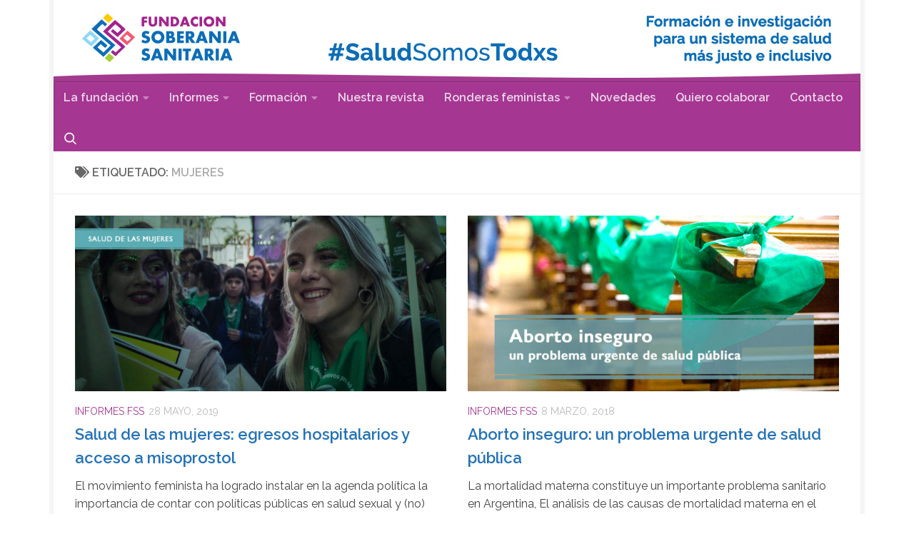

--- FILE ---
content_type: text/html; charset=UTF-8
request_url: https://soberaniasanitaria.org.ar/tag/mujeres/
body_size: 23428
content:
<!DOCTYPE html>
<html class="no-js" lang="es">
<head>
  <meta charset="UTF-8">
  <meta name="viewport" content="width=device-width, initial-scale=1.0">
  <link rel="profile" href="https://gmpg.org/xfn/11" />
  <link rel="pingback" href="https://soberaniasanitaria.org.ar/xmlrpc.php">

  <meta name='robots' content='index, follow, max-image-preview:large, max-snippet:-1, max-video-preview:-1' />
<script>document.documentElement.className = document.documentElement.className.replace("no-js","js");</script>

	<!-- This site is optimized with the Yoast SEO plugin v26.8 - https://yoast.com/product/yoast-seo-wordpress/ -->
	<title>mujeres archivos - Fundación Soberanía Sanitaria</title>
	<link rel="canonical" href="https://soberaniasanitaria.org.ar/tag/mujeres/" />
	<meta property="og:locale" content="es_ES" />
	<meta property="og:type" content="article" />
	<meta property="og:title" content="mujeres archivos - Fundación Soberanía Sanitaria" />
	<meta property="og:url" content="https://soberaniasanitaria.org.ar/tag/mujeres/" />
	<meta property="og:site_name" content="Fundación Soberanía Sanitaria" />
	<meta name="twitter:card" content="summary_large_image" />
	<meta name="twitter:site" content="@SoberaniaSalud" />
	<script type="application/ld+json" class="yoast-schema-graph">{"@context":"https://schema.org","@graph":[{"@type":"CollectionPage","@id":"https://soberaniasanitaria.org.ar/tag/mujeres/","url":"https://soberaniasanitaria.org.ar/tag/mujeres/","name":"mujeres archivos - Fundación Soberanía Sanitaria","isPartOf":{"@id":"https://soberaniasanitaria.org.ar/#website"},"primaryImageOfPage":{"@id":"https://soberaniasanitaria.org.ar/tag/mujeres/#primaryimage"},"image":{"@id":"https://soberaniasanitaria.org.ar/tag/mujeres/#primaryimage"},"thumbnailUrl":"https://soberaniasanitaria.org.ar/wp-content/uploads/2019/05/Banner-informe-45-version2.jpg","breadcrumb":{"@id":"https://soberaniasanitaria.org.ar/tag/mujeres/#breadcrumb"},"inLanguage":"es"},{"@type":"ImageObject","inLanguage":"es","@id":"https://soberaniasanitaria.org.ar/tag/mujeres/#primaryimage","url":"https://soberaniasanitaria.org.ar/wp-content/uploads/2019/05/Banner-informe-45-version2.jpg","contentUrl":"https://soberaniasanitaria.org.ar/wp-content/uploads/2019/05/Banner-informe-45-version2.jpg","width":1800,"height":850},{"@type":"BreadcrumbList","@id":"https://soberaniasanitaria.org.ar/tag/mujeres/#breadcrumb","itemListElement":[{"@type":"ListItem","position":1,"name":"Portada","item":"https://soberaniasanitaria.org.ar/"},{"@type":"ListItem","position":2,"name":"mujeres"}]},{"@type":"WebSite","@id":"https://soberaniasanitaria.org.ar/#website","url":"https://soberaniasanitaria.org.ar/","name":"Fundación Soberanía Sanitaria","description":"","potentialAction":[{"@type":"SearchAction","target":{"@type":"EntryPoint","urlTemplate":"https://soberaniasanitaria.org.ar/?s={search_term_string}"},"query-input":{"@type":"PropertyValueSpecification","valueRequired":true,"valueName":"search_term_string"}}],"inLanguage":"es"}]}</script>
	<!-- / Yoast SEO plugin. -->


<link rel="alternate" type="application/rss+xml" title="Fundación Soberanía Sanitaria &raquo; Feed" href="https://soberaniasanitaria.org.ar/feed/" />
<link rel="alternate" type="application/rss+xml" title="Fundación Soberanía Sanitaria &raquo; Feed de los comentarios" href="https://soberaniasanitaria.org.ar/comments/feed/" />
<link id="hu-user-gfont" href="//fonts.googleapis.com/css?family=Raleway:400,300,600" rel="stylesheet" type="text/css"><link rel="alternate" type="application/rss+xml" title="Fundación Soberanía Sanitaria &raquo; Etiqueta mujeres del feed" href="https://soberaniasanitaria.org.ar/tag/mujeres/feed/" />
		<!-- This site uses the Google Analytics by ExactMetrics plugin v8.11.1 - Using Analytics tracking - https://www.exactmetrics.com/ -->
							<script src="//www.googletagmanager.com/gtag/js?id=G-TFKLF9ZKLL"  data-cfasync="false" data-wpfc-render="false" async></script>
			<script data-cfasync="false" data-wpfc-render="false">
				var em_version = '8.11.1';
				var em_track_user = true;
				var em_no_track_reason = '';
								var ExactMetricsDefaultLocations = {"page_location":"https:\/\/soberaniasanitaria.org.ar\/tag\/mujeres\/"};
								if ( typeof ExactMetricsPrivacyGuardFilter === 'function' ) {
					var ExactMetricsLocations = (typeof ExactMetricsExcludeQuery === 'object') ? ExactMetricsPrivacyGuardFilter( ExactMetricsExcludeQuery ) : ExactMetricsPrivacyGuardFilter( ExactMetricsDefaultLocations );
				} else {
					var ExactMetricsLocations = (typeof ExactMetricsExcludeQuery === 'object') ? ExactMetricsExcludeQuery : ExactMetricsDefaultLocations;
				}

								var disableStrs = [
										'ga-disable-G-TFKLF9ZKLL',
									];

				/* Function to detect opted out users */
				function __gtagTrackerIsOptedOut() {
					for (var index = 0; index < disableStrs.length; index++) {
						if (document.cookie.indexOf(disableStrs[index] + '=true') > -1) {
							return true;
						}
					}

					return false;
				}

				/* Disable tracking if the opt-out cookie exists. */
				if (__gtagTrackerIsOptedOut()) {
					for (var index = 0; index < disableStrs.length; index++) {
						window[disableStrs[index]] = true;
					}
				}

				/* Opt-out function */
				function __gtagTrackerOptout() {
					for (var index = 0; index < disableStrs.length; index++) {
						document.cookie = disableStrs[index] + '=true; expires=Thu, 31 Dec 2099 23:59:59 UTC; path=/';
						window[disableStrs[index]] = true;
					}
				}

				if ('undefined' === typeof gaOptout) {
					function gaOptout() {
						__gtagTrackerOptout();
					}
				}
								window.dataLayer = window.dataLayer || [];

				window.ExactMetricsDualTracker = {
					helpers: {},
					trackers: {},
				};
				if (em_track_user) {
					function __gtagDataLayer() {
						dataLayer.push(arguments);
					}

					function __gtagTracker(type, name, parameters) {
						if (!parameters) {
							parameters = {};
						}

						if (parameters.send_to) {
							__gtagDataLayer.apply(null, arguments);
							return;
						}

						if (type === 'event') {
														parameters.send_to = exactmetrics_frontend.v4_id;
							var hookName = name;
							if (typeof parameters['event_category'] !== 'undefined') {
								hookName = parameters['event_category'] + ':' + name;
							}

							if (typeof ExactMetricsDualTracker.trackers[hookName] !== 'undefined') {
								ExactMetricsDualTracker.trackers[hookName](parameters);
							} else {
								__gtagDataLayer('event', name, parameters);
							}
							
						} else {
							__gtagDataLayer.apply(null, arguments);
						}
					}

					__gtagTracker('js', new Date());
					__gtagTracker('set', {
						'developer_id.dNDMyYj': true,
											});
					if ( ExactMetricsLocations.page_location ) {
						__gtagTracker('set', ExactMetricsLocations);
					}
										__gtagTracker('config', 'G-TFKLF9ZKLL', {"forceSSL":"true"} );
										window.gtag = __gtagTracker;										(function () {
						/* https://developers.google.com/analytics/devguides/collection/analyticsjs/ */
						/* ga and __gaTracker compatibility shim. */
						var noopfn = function () {
							return null;
						};
						var newtracker = function () {
							return new Tracker();
						};
						var Tracker = function () {
							return null;
						};
						var p = Tracker.prototype;
						p.get = noopfn;
						p.set = noopfn;
						p.send = function () {
							var args = Array.prototype.slice.call(arguments);
							args.unshift('send');
							__gaTracker.apply(null, args);
						};
						var __gaTracker = function () {
							var len = arguments.length;
							if (len === 0) {
								return;
							}
							var f = arguments[len - 1];
							if (typeof f !== 'object' || f === null || typeof f.hitCallback !== 'function') {
								if ('send' === arguments[0]) {
									var hitConverted, hitObject = false, action;
									if ('event' === arguments[1]) {
										if ('undefined' !== typeof arguments[3]) {
											hitObject = {
												'eventAction': arguments[3],
												'eventCategory': arguments[2],
												'eventLabel': arguments[4],
												'value': arguments[5] ? arguments[5] : 1,
											}
										}
									}
									if ('pageview' === arguments[1]) {
										if ('undefined' !== typeof arguments[2]) {
											hitObject = {
												'eventAction': 'page_view',
												'page_path': arguments[2],
											}
										}
									}
									if (typeof arguments[2] === 'object') {
										hitObject = arguments[2];
									}
									if (typeof arguments[5] === 'object') {
										Object.assign(hitObject, arguments[5]);
									}
									if ('undefined' !== typeof arguments[1].hitType) {
										hitObject = arguments[1];
										if ('pageview' === hitObject.hitType) {
											hitObject.eventAction = 'page_view';
										}
									}
									if (hitObject) {
										action = 'timing' === arguments[1].hitType ? 'timing_complete' : hitObject.eventAction;
										hitConverted = mapArgs(hitObject);
										__gtagTracker('event', action, hitConverted);
									}
								}
								return;
							}

							function mapArgs(args) {
								var arg, hit = {};
								var gaMap = {
									'eventCategory': 'event_category',
									'eventAction': 'event_action',
									'eventLabel': 'event_label',
									'eventValue': 'event_value',
									'nonInteraction': 'non_interaction',
									'timingCategory': 'event_category',
									'timingVar': 'name',
									'timingValue': 'value',
									'timingLabel': 'event_label',
									'page': 'page_path',
									'location': 'page_location',
									'title': 'page_title',
									'referrer' : 'page_referrer',
								};
								for (arg in args) {
																		if (!(!args.hasOwnProperty(arg) || !gaMap.hasOwnProperty(arg))) {
										hit[gaMap[arg]] = args[arg];
									} else {
										hit[arg] = args[arg];
									}
								}
								return hit;
							}

							try {
								f.hitCallback();
							} catch (ex) {
							}
						};
						__gaTracker.create = newtracker;
						__gaTracker.getByName = newtracker;
						__gaTracker.getAll = function () {
							return [];
						};
						__gaTracker.remove = noopfn;
						__gaTracker.loaded = true;
						window['__gaTracker'] = __gaTracker;
					})();
									} else {
										console.log("");
					(function () {
						function __gtagTracker() {
							return null;
						}

						window['__gtagTracker'] = __gtagTracker;
						window['gtag'] = __gtagTracker;
					})();
									}
			</script>
							<!-- / Google Analytics by ExactMetrics -->
		<style id='wp-img-auto-sizes-contain-inline-css'>
img:is([sizes=auto i],[sizes^="auto," i]){contain-intrinsic-size:3000px 1500px}
/*# sourceURL=wp-img-auto-sizes-contain-inline-css */
</style>
<link rel='stylesheet' id='sbi_styles-css' href='https://soberaniasanitaria.org.ar/wp-content/plugins/instagram-feed/css/sbi-styles.min.css?ver=6.10.0' media='all' />
<style id='wp-emoji-styles-inline-css'>

	img.wp-smiley, img.emoji {
		display: inline !important;
		border: none !important;
		box-shadow: none !important;
		height: 1em !important;
		width: 1em !important;
		margin: 0 0.07em !important;
		vertical-align: -0.1em !important;
		background: none !important;
		padding: 0 !important;
	}
/*# sourceURL=wp-emoji-styles-inline-css */
</style>
<link rel='stylesheet' id='wp-block-library-css' href='https://soberaniasanitaria.org.ar/wp-includes/css/dist/block-library/style.min.css?ver=6.9' media='all' />
<style id='classic-theme-styles-inline-css'>
/*! This file is auto-generated */
.wp-block-button__link{color:#fff;background-color:#32373c;border-radius:9999px;box-shadow:none;text-decoration:none;padding:calc(.667em + 2px) calc(1.333em + 2px);font-size:1.125em}.wp-block-file__button{background:#32373c;color:#fff;text-decoration:none}
/*# sourceURL=/wp-includes/css/classic-themes.min.css */
</style>
<style id='pdfemb-pdf-embedder-viewer-style-inline-css'>
.wp-block-pdfemb-pdf-embedder-viewer{max-width:none}

/*# sourceURL=https://soberaniasanitaria.org.ar/wp-content/plugins/pdf-embedder/block/build/style-index.css */
</style>
<link rel='stylesheet' id='gdm-gutenberg-block-backend-js-css' href='https://soberaniasanitaria.org.ar/wp-content/plugins/google-drive-embedder/css/gdm-blocks.css?ver=5.3.0' media='all' />
<style id='global-styles-inline-css'>
:root{--wp--preset--aspect-ratio--square: 1;--wp--preset--aspect-ratio--4-3: 4/3;--wp--preset--aspect-ratio--3-4: 3/4;--wp--preset--aspect-ratio--3-2: 3/2;--wp--preset--aspect-ratio--2-3: 2/3;--wp--preset--aspect-ratio--16-9: 16/9;--wp--preset--aspect-ratio--9-16: 9/16;--wp--preset--color--black: #000000;--wp--preset--color--cyan-bluish-gray: #abb8c3;--wp--preset--color--white: #ffffff;--wp--preset--color--pale-pink: #f78da7;--wp--preset--color--vivid-red: #cf2e2e;--wp--preset--color--luminous-vivid-orange: #ff6900;--wp--preset--color--luminous-vivid-amber: #fcb900;--wp--preset--color--light-green-cyan: #7bdcb5;--wp--preset--color--vivid-green-cyan: #00d084;--wp--preset--color--pale-cyan-blue: #8ed1fc;--wp--preset--color--vivid-cyan-blue: #0693e3;--wp--preset--color--vivid-purple: #9b51e0;--wp--preset--gradient--vivid-cyan-blue-to-vivid-purple: linear-gradient(135deg,rgb(6,147,227) 0%,rgb(155,81,224) 100%);--wp--preset--gradient--light-green-cyan-to-vivid-green-cyan: linear-gradient(135deg,rgb(122,220,180) 0%,rgb(0,208,130) 100%);--wp--preset--gradient--luminous-vivid-amber-to-luminous-vivid-orange: linear-gradient(135deg,rgb(252,185,0) 0%,rgb(255,105,0) 100%);--wp--preset--gradient--luminous-vivid-orange-to-vivid-red: linear-gradient(135deg,rgb(255,105,0) 0%,rgb(207,46,46) 100%);--wp--preset--gradient--very-light-gray-to-cyan-bluish-gray: linear-gradient(135deg,rgb(238,238,238) 0%,rgb(169,184,195) 100%);--wp--preset--gradient--cool-to-warm-spectrum: linear-gradient(135deg,rgb(74,234,220) 0%,rgb(151,120,209) 20%,rgb(207,42,186) 40%,rgb(238,44,130) 60%,rgb(251,105,98) 80%,rgb(254,248,76) 100%);--wp--preset--gradient--blush-light-purple: linear-gradient(135deg,rgb(255,206,236) 0%,rgb(152,150,240) 100%);--wp--preset--gradient--blush-bordeaux: linear-gradient(135deg,rgb(254,205,165) 0%,rgb(254,45,45) 50%,rgb(107,0,62) 100%);--wp--preset--gradient--luminous-dusk: linear-gradient(135deg,rgb(255,203,112) 0%,rgb(199,81,192) 50%,rgb(65,88,208) 100%);--wp--preset--gradient--pale-ocean: linear-gradient(135deg,rgb(255,245,203) 0%,rgb(182,227,212) 50%,rgb(51,167,181) 100%);--wp--preset--gradient--electric-grass: linear-gradient(135deg,rgb(202,248,128) 0%,rgb(113,206,126) 100%);--wp--preset--gradient--midnight: linear-gradient(135deg,rgb(2,3,129) 0%,rgb(40,116,252) 100%);--wp--preset--font-size--small: 13px;--wp--preset--font-size--medium: 20px;--wp--preset--font-size--large: 36px;--wp--preset--font-size--x-large: 42px;--wp--preset--spacing--20: 0.44rem;--wp--preset--spacing--30: 0.67rem;--wp--preset--spacing--40: 1rem;--wp--preset--spacing--50: 1.5rem;--wp--preset--spacing--60: 2.25rem;--wp--preset--spacing--70: 3.38rem;--wp--preset--spacing--80: 5.06rem;--wp--preset--shadow--natural: 6px 6px 9px rgba(0, 0, 0, 0.2);--wp--preset--shadow--deep: 12px 12px 50px rgba(0, 0, 0, 0.4);--wp--preset--shadow--sharp: 6px 6px 0px rgba(0, 0, 0, 0.2);--wp--preset--shadow--outlined: 6px 6px 0px -3px rgb(255, 255, 255), 6px 6px rgb(0, 0, 0);--wp--preset--shadow--crisp: 6px 6px 0px rgb(0, 0, 0);}:where(.is-layout-flex){gap: 0.5em;}:where(.is-layout-grid){gap: 0.5em;}body .is-layout-flex{display: flex;}.is-layout-flex{flex-wrap: wrap;align-items: center;}.is-layout-flex > :is(*, div){margin: 0;}body .is-layout-grid{display: grid;}.is-layout-grid > :is(*, div){margin: 0;}:where(.wp-block-columns.is-layout-flex){gap: 2em;}:where(.wp-block-columns.is-layout-grid){gap: 2em;}:where(.wp-block-post-template.is-layout-flex){gap: 1.25em;}:where(.wp-block-post-template.is-layout-grid){gap: 1.25em;}.has-black-color{color: var(--wp--preset--color--black) !important;}.has-cyan-bluish-gray-color{color: var(--wp--preset--color--cyan-bluish-gray) !important;}.has-white-color{color: var(--wp--preset--color--white) !important;}.has-pale-pink-color{color: var(--wp--preset--color--pale-pink) !important;}.has-vivid-red-color{color: var(--wp--preset--color--vivid-red) !important;}.has-luminous-vivid-orange-color{color: var(--wp--preset--color--luminous-vivid-orange) !important;}.has-luminous-vivid-amber-color{color: var(--wp--preset--color--luminous-vivid-amber) !important;}.has-light-green-cyan-color{color: var(--wp--preset--color--light-green-cyan) !important;}.has-vivid-green-cyan-color{color: var(--wp--preset--color--vivid-green-cyan) !important;}.has-pale-cyan-blue-color{color: var(--wp--preset--color--pale-cyan-blue) !important;}.has-vivid-cyan-blue-color{color: var(--wp--preset--color--vivid-cyan-blue) !important;}.has-vivid-purple-color{color: var(--wp--preset--color--vivid-purple) !important;}.has-black-background-color{background-color: var(--wp--preset--color--black) !important;}.has-cyan-bluish-gray-background-color{background-color: var(--wp--preset--color--cyan-bluish-gray) !important;}.has-white-background-color{background-color: var(--wp--preset--color--white) !important;}.has-pale-pink-background-color{background-color: var(--wp--preset--color--pale-pink) !important;}.has-vivid-red-background-color{background-color: var(--wp--preset--color--vivid-red) !important;}.has-luminous-vivid-orange-background-color{background-color: var(--wp--preset--color--luminous-vivid-orange) !important;}.has-luminous-vivid-amber-background-color{background-color: var(--wp--preset--color--luminous-vivid-amber) !important;}.has-light-green-cyan-background-color{background-color: var(--wp--preset--color--light-green-cyan) !important;}.has-vivid-green-cyan-background-color{background-color: var(--wp--preset--color--vivid-green-cyan) !important;}.has-pale-cyan-blue-background-color{background-color: var(--wp--preset--color--pale-cyan-blue) !important;}.has-vivid-cyan-blue-background-color{background-color: var(--wp--preset--color--vivid-cyan-blue) !important;}.has-vivid-purple-background-color{background-color: var(--wp--preset--color--vivid-purple) !important;}.has-black-border-color{border-color: var(--wp--preset--color--black) !important;}.has-cyan-bluish-gray-border-color{border-color: var(--wp--preset--color--cyan-bluish-gray) !important;}.has-white-border-color{border-color: var(--wp--preset--color--white) !important;}.has-pale-pink-border-color{border-color: var(--wp--preset--color--pale-pink) !important;}.has-vivid-red-border-color{border-color: var(--wp--preset--color--vivid-red) !important;}.has-luminous-vivid-orange-border-color{border-color: var(--wp--preset--color--luminous-vivid-orange) !important;}.has-luminous-vivid-amber-border-color{border-color: var(--wp--preset--color--luminous-vivid-amber) !important;}.has-light-green-cyan-border-color{border-color: var(--wp--preset--color--light-green-cyan) !important;}.has-vivid-green-cyan-border-color{border-color: var(--wp--preset--color--vivid-green-cyan) !important;}.has-pale-cyan-blue-border-color{border-color: var(--wp--preset--color--pale-cyan-blue) !important;}.has-vivid-cyan-blue-border-color{border-color: var(--wp--preset--color--vivid-cyan-blue) !important;}.has-vivid-purple-border-color{border-color: var(--wp--preset--color--vivid-purple) !important;}.has-vivid-cyan-blue-to-vivid-purple-gradient-background{background: var(--wp--preset--gradient--vivid-cyan-blue-to-vivid-purple) !important;}.has-light-green-cyan-to-vivid-green-cyan-gradient-background{background: var(--wp--preset--gradient--light-green-cyan-to-vivid-green-cyan) !important;}.has-luminous-vivid-amber-to-luminous-vivid-orange-gradient-background{background: var(--wp--preset--gradient--luminous-vivid-amber-to-luminous-vivid-orange) !important;}.has-luminous-vivid-orange-to-vivid-red-gradient-background{background: var(--wp--preset--gradient--luminous-vivid-orange-to-vivid-red) !important;}.has-very-light-gray-to-cyan-bluish-gray-gradient-background{background: var(--wp--preset--gradient--very-light-gray-to-cyan-bluish-gray) !important;}.has-cool-to-warm-spectrum-gradient-background{background: var(--wp--preset--gradient--cool-to-warm-spectrum) !important;}.has-blush-light-purple-gradient-background{background: var(--wp--preset--gradient--blush-light-purple) !important;}.has-blush-bordeaux-gradient-background{background: var(--wp--preset--gradient--blush-bordeaux) !important;}.has-luminous-dusk-gradient-background{background: var(--wp--preset--gradient--luminous-dusk) !important;}.has-pale-ocean-gradient-background{background: var(--wp--preset--gradient--pale-ocean) !important;}.has-electric-grass-gradient-background{background: var(--wp--preset--gradient--electric-grass) !important;}.has-midnight-gradient-background{background: var(--wp--preset--gradient--midnight) !important;}.has-small-font-size{font-size: var(--wp--preset--font-size--small) !important;}.has-medium-font-size{font-size: var(--wp--preset--font-size--medium) !important;}.has-large-font-size{font-size: var(--wp--preset--font-size--large) !important;}.has-x-large-font-size{font-size: var(--wp--preset--font-size--x-large) !important;}
:where(.wp-block-post-template.is-layout-flex){gap: 1.25em;}:where(.wp-block-post-template.is-layout-grid){gap: 1.25em;}
:where(.wp-block-term-template.is-layout-flex){gap: 1.25em;}:where(.wp-block-term-template.is-layout-grid){gap: 1.25em;}
:where(.wp-block-columns.is-layout-flex){gap: 2em;}:where(.wp-block-columns.is-layout-grid){gap: 2em;}
:root :where(.wp-block-pullquote){font-size: 1.5em;line-height: 1.6;}
/*# sourceURL=global-styles-inline-css */
</style>
<link rel='stylesheet' id='aps-animate-css-css' href='https://soberaniasanitaria.org.ar/wp-content/plugins/accesspress-social-icons/css/animate.css?ver=1.8.5' media='all' />
<link rel='stylesheet' id='aps-frontend-css-css' href='https://soberaniasanitaria.org.ar/wp-content/plugins/accesspress-social-icons/css/frontend.css?ver=1.8.5' media='all' />
<link rel='stylesheet' id='contact-form-7-css' href='https://soberaniasanitaria.org.ar/wp-content/plugins/contact-form-7/includes/css/styles.css?ver=6.1.4' media='all' />
<link rel='stylesheet' id='icono-style-css' href='https://soberaniasanitaria.org.ar/wp-content/plugins/icono-pure-css-icons/css/icono-v1.5.min.css' media='all' />
<style id='icono-style-inline-css'>
.icono:before,.icono:after{-moz-box-sizing:content-box;-webkit-box-sizing:content-box;box-sizing:content-box}
/*# sourceURL=icono-style-inline-css */
</style>
<link rel='stylesheet' id='ivory-search-styles-css' href='https://soberaniasanitaria.org.ar/wp-content/plugins/add-search-to-menu/public/css/ivory-search.min.css?ver=5.5.14' media='all' />
<link rel='stylesheet' id='hueman-main-style-css' href='https://soberaniasanitaria.org.ar/wp-content/themes/hueman/assets/front/css/main.min.css?ver=3.7.27' media='all' />
<style id='hueman-main-style-inline-css'>
body { font-family:'Raleway', Arial, sans-serif;font-size:1.00rem }@media only screen and (min-width: 720px) {
        .nav > li { font-size:1.00rem; }
      }.boxed #wrapper, .container-inner { max-width: 1130px; }@media only screen and (min-width: 720px) {
                .boxed .desktop-sticky {
                  width: 1130px;
                }
              }::selection { background-color: #a53692; }
::-moz-selection { background-color: #a53692; }a,a>span.hu-external::after,.themeform label .required,#flexslider-featured .flex-direction-nav .flex-next:hover,#flexslider-featured .flex-direction-nav .flex-prev:hover,.post-hover:hover .post-title a,.post-title a:hover,.sidebar.s1 .post-nav li a:hover i,.content .post-nav li a:hover i,.post-related a:hover,.sidebar.s1 .widget_rss ul li a,#footer .widget_rss ul li a,.sidebar.s1 .widget_calendar a,#footer .widget_calendar a,.sidebar.s1 .alx-tab .tab-item-category a,.sidebar.s1 .alx-posts .post-item-category a,.sidebar.s1 .alx-tab li:hover .tab-item-title a,.sidebar.s1 .alx-tab li:hover .tab-item-comment a,.sidebar.s1 .alx-posts li:hover .post-item-title a,#footer .alx-tab .tab-item-category a,#footer .alx-posts .post-item-category a,#footer .alx-tab li:hover .tab-item-title a,#footer .alx-tab li:hover .tab-item-comment a,#footer .alx-posts li:hover .post-item-title a,.comment-tabs li.active a,.comment-awaiting-moderation,.child-menu a:hover,.child-menu .current_page_item > a,.wp-pagenavi a{ color: #a53692; }input[type="submit"],.themeform button[type="submit"],.sidebar.s1 .sidebar-top,.sidebar.s1 .sidebar-toggle,#flexslider-featured .flex-control-nav li a.flex-active,.post-tags a:hover,.sidebar.s1 .widget_calendar caption,#footer .widget_calendar caption,.author-bio .bio-avatar:after,.commentlist li.bypostauthor > .comment-body:after,.commentlist li.comment-author-admin > .comment-body:after{ background-color: #a53692; }.post-format .format-container { border-color: #a53692; }.sidebar.s1 .alx-tabs-nav li.active a,#footer .alx-tabs-nav li.active a,.comment-tabs li.active a,.wp-pagenavi a:hover,.wp-pagenavi a:active,.wp-pagenavi span.current{ border-bottom-color: #a53692!important; }.sidebar.s2 .post-nav li a:hover i,
.sidebar.s2 .widget_rss ul li a,
.sidebar.s2 .widget_calendar a,
.sidebar.s2 .alx-tab .tab-item-category a,
.sidebar.s2 .alx-posts .post-item-category a,
.sidebar.s2 .alx-tab li:hover .tab-item-title a,
.sidebar.s2 .alx-tab li:hover .tab-item-comment a,
.sidebar.s2 .alx-posts li:hover .post-item-title a { color: #7cacba; }
.sidebar.s2 .sidebar-top,.sidebar.s2 .sidebar-toggle,.post-comments,.jp-play-bar,.jp-volume-bar-value,.sidebar.s2 .widget_calendar caption{ background-color: #7cacba; }.sidebar.s2 .alx-tabs-nav li.active a { border-bottom-color: #7cacba; }
.post-comments::before { border-right-color: #7cacba; }
      .search-expand,
              #nav-topbar.nav-container { background-color: #a53692}@media only screen and (min-width: 720px) {
                #nav-topbar .nav ul { background-color: #a53692; }
              }.is-scrolled #header .nav-container.desktop-sticky,
              .is-scrolled #header .search-expand { background-color: #a53692; background-color: rgba(165,54,146,0.90) }.is-scrolled .topbar-transparent #nav-topbar.desktop-sticky .nav ul { background-color: #a53692; background-color: rgba(165,54,146,0.95) }#header { background-color: #3f8d96; }
@media only screen and (min-width: 720px) {
  #nav-header .nav ul { background-color: #3f8d96; }
}
        #header #nav-mobile { background-color: #33363b; }.is-scrolled #header #nav-mobile { background-color: #33363b; background-color: rgba(51,54,59,0.90) }#nav-header.nav-container, #main-header-search .search-expand { background-color: #a53692; }
@media only screen and (min-width: 720px) {
  #nav-header .nav ul { background-color: #a53692; }
}
        #footer-bottom { background-color: #2f5d8c; }.site-title a img { max-height: 80px; }body { background-color: #ffffff; }
/*# sourceURL=hueman-main-style-inline-css */
</style>
<link rel='stylesheet' id='hueman-font-awesome-css' href='https://soberaniasanitaria.org.ar/wp-content/themes/hueman/assets/front/css/font-awesome.min.css?ver=3.7.27' media='all' />
<script src="https://soberaniasanitaria.org.ar/wp-content/plugins/google-analytics-dashboard-for-wp/assets/js/frontend-gtag.min.js?ver=8.11.1" id="exactmetrics-frontend-script-js" async data-wp-strategy="async"></script>
<script data-cfasync="false" data-wpfc-render="false" id='exactmetrics-frontend-script-js-extra'>var exactmetrics_frontend = {"js_events_tracking":"true","download_extensions":"zip,mp3,mpeg,pdf,docx,pptx,xlsx,rar","inbound_paths":"[{\"path\":\"\\\/go\\\/\",\"label\":\"affiliate\"},{\"path\":\"\\\/recommend\\\/\",\"label\":\"affiliate\"}]","home_url":"https:\/\/soberaniasanitaria.org.ar","hash_tracking":"false","v4_id":"G-TFKLF9ZKLL"};</script>
<script src="https://soberaniasanitaria.org.ar/wp-includes/js/jquery/jquery.min.js?ver=3.7.1" id="jquery-core-js"></script>
<script src="https://soberaniasanitaria.org.ar/wp-includes/js/jquery/jquery-migrate.min.js?ver=3.4.1" id="jquery-migrate-js"></script>
<script src="https://soberaniasanitaria.org.ar/wp-content/plugins/accesspress-social-icons/js/frontend.js?ver=1.8.5" id="aps-frontend-js-js"></script>
<link rel="https://api.w.org/" href="https://soberaniasanitaria.org.ar/wp-json/" /><link rel="alternate" title="JSON" type="application/json" href="https://soberaniasanitaria.org.ar/wp-json/wp/v2/tags/84" /><link rel="EditURI" type="application/rsd+xml" title="RSD" href="https://soberaniasanitaria.org.ar/xmlrpc.php?rsd" />
<meta name="generator" content="WordPress 6.9" />
<meta name="cdp-version" content="1.5.0" />    <link rel="preload" as="font" type="font/woff2" href="https://soberaniasanitaria.org.ar/wp-content/themes/hueman/assets/front/webfonts/fa-brands-400.woff2?v=5.15.2" crossorigin="anonymous"/>
    <link rel="preload" as="font" type="font/woff2" href="https://soberaniasanitaria.org.ar/wp-content/themes/hueman/assets/front/webfonts/fa-regular-400.woff2?v=5.15.2" crossorigin="anonymous"/>
    <link rel="preload" as="font" type="font/woff2" href="https://soberaniasanitaria.org.ar/wp-content/themes/hueman/assets/front/webfonts/fa-solid-900.woff2?v=5.15.2" crossorigin="anonymous"/>
  <!--[if lt IE 9]>
<script src="https://soberaniasanitaria.org.ar/wp-content/themes/hueman/assets/front/js/ie/html5shiv-printshiv.min.js"></script>
<script src="https://soberaniasanitaria.org.ar/wp-content/themes/hueman/assets/front/js/ie/selectivizr.js"></script>
<![endif]-->
<meta name="generator" content="Elementor 3.34.3; features: e_font_icon_svg, additional_custom_breakpoints; settings: css_print_method-external, google_font-enabled, font_display-swap">
			<style>
				.e-con.e-parent:nth-of-type(n+4):not(.e-lazyloaded):not(.e-no-lazyload),
				.e-con.e-parent:nth-of-type(n+4):not(.e-lazyloaded):not(.e-no-lazyload) * {
					background-image: none !important;
				}
				@media screen and (max-height: 1024px) {
					.e-con.e-parent:nth-of-type(n+3):not(.e-lazyloaded):not(.e-no-lazyload),
					.e-con.e-parent:nth-of-type(n+3):not(.e-lazyloaded):not(.e-no-lazyload) * {
						background-image: none !important;
					}
				}
				@media screen and (max-height: 640px) {
					.e-con.e-parent:nth-of-type(n+2):not(.e-lazyloaded):not(.e-no-lazyload),
					.e-con.e-parent:nth-of-type(n+2):not(.e-lazyloaded):not(.e-no-lazyload) * {
						background-image: none !important;
					}
				}
			</style>
			<link rel="icon" href="https://soberaniasanitaria.org.ar/wp-content/uploads/2017/03/cropped-favicon_Fundacion-150x150.png" sizes="32x32" />
<link rel="icon" href="https://soberaniasanitaria.org.ar/wp-content/uploads/2017/03/cropped-favicon_Fundacion-300x300.png" sizes="192x192" />
<link rel="apple-touch-icon" href="https://soberaniasanitaria.org.ar/wp-content/uploads/2017/03/cropped-favicon_Fundacion-300x300.png" />
<meta name="msapplication-TileImage" content="https://soberaniasanitaria.org.ar/wp-content/uploads/2017/03/cropped-favicon_Fundacion-300x300.png" />
		<style id="wp-custom-css">
			/*
Puedes añadir tu propio CSS aquí.

Haz clic en el icono de ayuda de arriba para averiguar más.

Use this field to test small chunks of CSS code. For important CSS customizations, it is recommended to modify the style.css file of a child theme.
http//codex.wordpress.org/Child_Themes
*/
.post-title {
color: #2372b7;
	font-weight:600
}
div {
	font-weight: 400
}
.wpcf7 label {
    display: block;
    float: left;
    width: 80% !important;
    margin: 9px 0 0 12px;
    text-align: left;
}
.entry.excerpt {
    font-size: 16px;
     color: #444 !important;
}
.post-title a {
    color: #2372b7 !important;
	font-weight:600
}
#nav-header .nav li a {
    color: #fff !important;
    color: rgba(256,256,256,.8)!important;
font-weight:600;
}
#nav-header .nav ul {
      width:100% !important; 
}
.sidebar-toggle, .s1 .sidebar-top {
    background-color: #b1b1b1 !important;
}
.sidebar {
    background-color: #cbcbcb !important;}

/* Que el header y contenedores principales usen 100% ancho */
header#header,
#header-image-wrap,
.nav-wrap.container,
.container,
.container-inner {
  width: 100% !important;
  max-width: 100% !important;
  padding-left: 0 !important;
  padding-right: 0 !important;
  margin-left: 0 !important;
  margin-right: 0 !important;
  box-sizing: border-box;
}

/* Ocultar menú superior */
#nav-topbar {
  display: none !important;
  height: 0 !important;
  overflow: hidden !important;
  visibility: hidden !important;
}

/* Ajustar header para que no quede espacio en blanco arriba */
header#header {
  padding-top: 0 !important;
  height: auto !important;
}

/* Opcional: ajustar el espacio entre la imagen banner y el menú principal */
#header-image-wrap {
  margin-bottom: 0 !important;
}

.page-id-16987 p {
  font-size: 16px !important;
  line-height: 1.6 !important;
}

.page-id-16987 h3 {
  font-size: 20px !important;
  line-height: 1.3;
}

.page-id-17110 p {
  font-size: 16px !important;
  line-height: 1.6 !important;
}

.page-id-17110 h3 {
  font-size: 20px !important;
  line-height: 1.3;
}

.menu-search > a {
    display: inline-block;

    text-indent: -9999px;
    overflow: hidden;

    width: 18px;
    height: 18px;

    background-image: url("data:image/svg+xml,%3Csvg xmlns='http://www.w3.org/2000/svg' viewBox='0 0 24 24' fill='none' stroke='%23ffffff' stroke-width='2' stroke-linecap='round' stroke-linejoin='round'%3E%3Ccircle cx='11' cy='11' r='7'/%3E%3Cline x1='21' y1='21' x2='16.5' y2='16.5'/%3E%3C/svg%3E");
    background-repeat: no-repeat;
    background-position: center;
    background-size: contain;

    /* alineación óptica real en Hueman */
    transform: scale(0.5) translateY(29px);

    transition: opacity 0.2s ease;
}

.menu-search > a:hover {
    opacity: 0.7;
}

/* Reduce altura general del menú principal */
#nav-header .nav > li > a {
    padding-top: 12px;
    padding-bottom: 12px;
    line-height: 1.2;
}
		</style>
		</head>

<body class="archive tag tag-mujeres tag-84 wp-embed-responsive wp-theme-hueman hueman metaslider-plugin ally-default col-1c boxed topbar-enabled mobile-sidebar-hide header-desktop-sticky header-mobile-sticky hueman-3-7-27 chrome elementor-default elementor-kit-15381">
<div id="wrapper">
  <a class="screen-reader-text skip-link" href="#content">Saltar al contenido</a>
  
  <header id="header" class="main-menu-mobile-on one-mobile-menu main_menu header-ads-desktop header-ads-mobile topbar-transparent has-header-img">
        <nav class="nav-container group mobile-menu mobile-sticky " id="nav-mobile" data-menu-id="header-1">
  <div class="mobile-title-logo-in-header"><p class="site-title">                  <a class="custom-logo-link" href="https://soberaniasanitaria.org.ar/" rel="home" title="Fundación Soberanía Sanitaria | Inicio">Fundación Soberanía Sanitaria</a>                </p></div>
        
                    <!-- <div class="ham__navbar-toggler collapsed" aria-expanded="false">
          <div class="ham__navbar-span-wrapper">
            <span class="ham-toggler-menu__span"></span>
          </div>
        </div> -->
        <button class="ham__navbar-toggler-two collapsed" title="Menu" aria-expanded="false">
          <span class="ham__navbar-span-wrapper">
            <span class="line line-1"></span>
            <span class="line line-2"></span>
            <span class="line line-3"></span>
          </span>
        </button>
            
      <div class="nav-text"></div>
      <div class="nav-wrap container">
                  <ul class="nav container-inner group mobile-search">
                            <li>
                  <form role="search" method="get" class="search-form" action="https://soberaniasanitaria.org.ar/">
				<label>
					<span class="screen-reader-text">Buscar:</span>
					<input type="search" class="search-field" placeholder="Buscar &hellip;" value="" name="s" />
				</label>
				<input type="submit" class="search-submit" value="Buscar" />
			</form>                </li>
                      </ul>
                <ul id="menu-principal" class="nav container-inner group"><li id="menu-item-79" class="menu-item menu-item-type-post_type menu-item-object-page menu-item-has-children menu-item-79"><a href="https://soberaniasanitaria.org.ar/la-fundacion/">La fundación</a>
<ul class="sub-menu">
	<li id="menu-item-97" class="menu-item menu-item-type-post_type menu-item-object-page menu-item-97"><a href="https://soberaniasanitaria.org.ar/la-fundacion/mision/">Nuestra misión</a></li>
	<li id="menu-item-339" class="menu-item menu-item-type-post_type menu-item-object-page menu-item-339"><a href="https://soberaniasanitaria.org.ar/la-fundacion/autoridades/">Autoridades</a></li>
	<li id="menu-item-260" class="menu-item menu-item-type-post_type menu-item-object-page menu-item-260"><a href="https://soberaniasanitaria.org.ar/la-fundacion/instituciones-asociadas/">Instituciones asociadas</a></li>
</ul>
</li>
<li id="menu-item-3733" class="menu-item menu-item-type-custom menu-item-object-custom menu-item-has-children menu-item-3733"><a>Informes</a>
<ul class="sub-menu">
	<li id="menu-item-219" class="menu-item menu-item-type-taxonomy menu-item-object-category menu-item-219"><a href="https://soberaniasanitaria.org.ar/category/informes-fss/">Informes FSS</a></li>
	<li id="menu-item-4935" class="menu-item menu-item-type-post_type menu-item-object-page menu-item-4935"><a href="https://soberaniasanitaria.org.ar/red-federal-de-informacion-en-salud/">Red Federal de información en salud</a></li>
</ul>
</li>
<li id="menu-item-593" class="menu-item menu-item-type-custom menu-item-object-custom menu-item-has-children menu-item-593"><a target="_blank">Formación</a>
<ul class="sub-menu">
	<li id="menu-item-16966" class="menu-item menu-item-type-custom menu-item-object-custom menu-item-16966"><a href="https://soberaniasanitaria.org.ar/maestria-en-estudios-y-tecnologias-de-gobierno-en-salud/">Maestría en estudios y tecnologías de Gobierno en Salud</a></li>
	<li id="menu-item-17050" class="menu-item menu-item-type-custom menu-item-object-custom menu-item-17050"><a href="https://soberaniasanitaria.org.ar/maestria-en-meso-y-micro-gestion-de-sistemas-y-servicios-de-salud">Maestría en Meso y Micro Gestión de Sistemas y Servicios de Salud</a></li>
</ul>
</li>
<li id="menu-item-987" class="menu-item menu-item-type-custom menu-item-object-custom menu-item-987"><a target="_blank" href="http://revistasoberaniasanitaria.com.ar/">Nuestra revista</a></li>
<li id="menu-item-3047" class="menu-item menu-item-type-taxonomy menu-item-object-category menu-item-has-children menu-item-3047"><a href="https://soberaniasanitaria.org.ar/category/ronderas/">Ronderas feministas</a>
<ul class="sub-menu">
	<li id="menu-item-3118" class="menu-item menu-item-type-taxonomy menu-item-object-category menu-item-3118"><a href="https://soberaniasanitaria.org.ar/category/ronderas/rondas/">Rondas</a></li>
	<li id="menu-item-3119" class="menu-item menu-item-type-taxonomy menu-item-object-category menu-item-3119"><a href="https://soberaniasanitaria.org.ar/category/ronderas/salud-feminista/">Salud feminista</a></li>
</ul>
</li>
<li id="menu-item-3128" class="menu-item menu-item-type-taxonomy menu-item-object-category menu-item-3128"><a href="https://soberaniasanitaria.org.ar/category/novedades/">Novedades</a></li>
<li id="menu-item-1226" class="menu-item menu-item-type-custom menu-item-object-custom menu-item-1226"><a href="http://soberaniasanitaria.org.ar/quiero-colaborar/%20">Quiero colaborar</a></li>
<li id="menu-item-118" class="menu-item menu-item-type-post_type menu-item-object-page menu-item-118"><a href="https://soberaniasanitaria.org.ar/contacto/">Contacto</a></li>
<li id="menu-item-17514" class="menu-search menu-item menu-item-type-custom menu-item-object-custom menu-item-17514"><a href="/?s=">Buscar</a></li>
</ul>      </div>
</nav><!--/#nav-topbar-->  
        <nav class="nav-container group desktop-menu desktop-sticky " id="nav-topbar" data-menu-id="header-2">
    <div class="nav-text"></div>
  <div class="topbar-toggle-down">
    <i class="fas fa-angle-double-down" aria-hidden="true" data-toggle="down" title="Expandir menú"></i>
    <i class="fas fa-angle-double-up" aria-hidden="true" data-toggle="up" title="Contraer Menú"></i>
  </div>
  <div class="nav-wrap container">
      </div>
  
</nav><!--/#nav-topbar-->  
  <div class="container group">
        <div class="container-inner">

                <div id="header-image-wrap">
              <div class="group hu-pad central-header-zone">
                                                          <div id="header-widgets">
                                                </div><!--/#header-ads-->
                                </div>

              <a href="https://soberaniasanitaria.org.ar/" rel="home"><img fetchpriority="high" src="https://soberaniasanitaria.org.ar/wp-content/uploads/2020/12/header_soberania.jpg" width="1130" height="115" alt="" class="new-site-image" srcset="https://soberaniasanitaria.org.ar/wp-content/uploads/2020/12/header_soberania.jpg 1130w, https://soberaniasanitaria.org.ar/wp-content/uploads/2020/12/header_soberania-300x31.jpg 300w, https://soberaniasanitaria.org.ar/wp-content/uploads/2020/12/header_soberania-1070x109.jpg 1070w, https://soberaniasanitaria.org.ar/wp-content/uploads/2020/12/header_soberania-150x15.jpg 150w, https://soberaniasanitaria.org.ar/wp-content/uploads/2020/12/header_soberania-768x78.jpg 768w" sizes="(max-width: 1130px) 100vw, 1130px" decoding="async" /></a>          </div>
      
                <nav class="nav-container group desktop-menu " id="nav-header" data-menu-id="header-3">
    <div class="nav-text"><!-- put your mobile menu text here --></div>

  <div class="nav-wrap container">
        <ul id="menu-principal-1" class="nav container-inner group"><li class="menu-item menu-item-type-post_type menu-item-object-page menu-item-has-children menu-item-79"><a href="https://soberaniasanitaria.org.ar/la-fundacion/">La fundación</a>
<ul class="sub-menu">
	<li class="menu-item menu-item-type-post_type menu-item-object-page menu-item-97"><a href="https://soberaniasanitaria.org.ar/la-fundacion/mision/">Nuestra misión</a></li>
	<li class="menu-item menu-item-type-post_type menu-item-object-page menu-item-339"><a href="https://soberaniasanitaria.org.ar/la-fundacion/autoridades/">Autoridades</a></li>
	<li class="menu-item menu-item-type-post_type menu-item-object-page menu-item-260"><a href="https://soberaniasanitaria.org.ar/la-fundacion/instituciones-asociadas/">Instituciones asociadas</a></li>
</ul>
</li>
<li class="menu-item menu-item-type-custom menu-item-object-custom menu-item-has-children menu-item-3733"><a>Informes</a>
<ul class="sub-menu">
	<li class="menu-item menu-item-type-taxonomy menu-item-object-category menu-item-219"><a href="https://soberaniasanitaria.org.ar/category/informes-fss/">Informes FSS</a></li>
	<li class="menu-item menu-item-type-post_type menu-item-object-page menu-item-4935"><a href="https://soberaniasanitaria.org.ar/red-federal-de-informacion-en-salud/">Red Federal de información en salud</a></li>
</ul>
</li>
<li class="menu-item menu-item-type-custom menu-item-object-custom menu-item-has-children menu-item-593"><a target="_blank">Formación</a>
<ul class="sub-menu">
	<li class="menu-item menu-item-type-custom menu-item-object-custom menu-item-16966"><a href="https://soberaniasanitaria.org.ar/maestria-en-estudios-y-tecnologias-de-gobierno-en-salud/">Maestría en estudios y tecnologías de Gobierno en Salud</a></li>
	<li class="menu-item menu-item-type-custom menu-item-object-custom menu-item-17050"><a href="https://soberaniasanitaria.org.ar/maestria-en-meso-y-micro-gestion-de-sistemas-y-servicios-de-salud">Maestría en Meso y Micro Gestión de Sistemas y Servicios de Salud</a></li>
</ul>
</li>
<li class="menu-item menu-item-type-custom menu-item-object-custom menu-item-987"><a target="_blank" href="http://revistasoberaniasanitaria.com.ar/">Nuestra revista</a></li>
<li class="menu-item menu-item-type-taxonomy menu-item-object-category menu-item-has-children menu-item-3047"><a href="https://soberaniasanitaria.org.ar/category/ronderas/">Ronderas feministas</a>
<ul class="sub-menu">
	<li class="menu-item menu-item-type-taxonomy menu-item-object-category menu-item-3118"><a href="https://soberaniasanitaria.org.ar/category/ronderas/rondas/">Rondas</a></li>
	<li class="menu-item menu-item-type-taxonomy menu-item-object-category menu-item-3119"><a href="https://soberaniasanitaria.org.ar/category/ronderas/salud-feminista/">Salud feminista</a></li>
</ul>
</li>
<li class="menu-item menu-item-type-taxonomy menu-item-object-category menu-item-3128"><a href="https://soberaniasanitaria.org.ar/category/novedades/">Novedades</a></li>
<li class="menu-item menu-item-type-custom menu-item-object-custom menu-item-1226"><a href="http://soberaniasanitaria.org.ar/quiero-colaborar/%20">Quiero colaborar</a></li>
<li class="menu-item menu-item-type-post_type menu-item-object-page menu-item-118"><a href="https://soberaniasanitaria.org.ar/contacto/">Contacto</a></li>
<li class="menu-search menu-item menu-item-type-custom menu-item-object-custom menu-item-17514"><a href="/?s=">Buscar</a></li>
</ul>  </div>
</nav><!--/#nav-header-->      
    </div><!--/.container-inner-->
      </div><!--/.container-->

</header><!--/#header-->
  
  <div class="container" id="page">
    <div class="container-inner">
            <div class="main">
        <div class="main-inner group">
          
              <main class="content" id="content">
              <div class="page-title hu-pad group">
          	    		<h1><i class="fas fa-tags"></i>Etiquetado: <span>mujeres </span></h1>
    	
    </div><!--/.page-title-->
          <div class="hu-pad group">
            
  <div id="grid-wrapper" class="post-list group">
    <div class="post-row">        <article id="post-1692" class="group grid-item post-1692 post type-post status-publish format-standard has-post-thumbnail hentry category-informes-fss tag-aborto tag-interrupcion-del-embarazo tag-misoprostol tag-mujeres tag-salud">
	<div class="post-inner post-hover">
      		<div class="post-thumbnail">
  			<a href="https://soberaniasanitaria.org.ar/salud-de-las-mujeres-egresos-hospitalarios-y-acceso-a-misoprostol/">
            				<img width="720" height="340" src="https://soberaniasanitaria.org.ar/wp-content/uploads/2019/05/Banner-informe-45-version2-720x340.jpg" class="attachment-thumb-large size-thumb-large wp-post-image" alt="" decoding="async" srcset="https://soberaniasanitaria.org.ar/wp-content/uploads/2019/05/Banner-informe-45-version2-720x340.jpg 720w, https://soberaniasanitaria.org.ar/wp-content/uploads/2019/05/Banner-informe-45-version2-300x142.jpg 300w, https://soberaniasanitaria.org.ar/wp-content/uploads/2019/05/Banner-informe-45-version2-520x245.jpg 520w" sizes="(max-width: 720px) 100vw, 720px" />  				  				  				  			</a>
  			  		</div><!--/.post-thumbnail-->
          		<div class="post-meta group">
          			  <p class="post-category"><a href="https://soberaniasanitaria.org.ar/category/informes-fss/" rel="category tag">Informes FSS</a></p>
                  			  <p class="post-date">
  <time class="published updated" datetime="2019-05-28 02:19:52">28 mayo, 2019</time>
</p>

          		</div><!--/.post-meta-->
    		<h2 class="post-title entry-title">
			<a href="https://soberaniasanitaria.org.ar/salud-de-las-mujeres-egresos-hospitalarios-y-acceso-a-misoprostol/" rel="bookmark">Salud de las mujeres: egresos hospitalarios y acceso a misoprostol</a>
		</h2><!--/.post-title-->

				<div class="entry excerpt entry-summary">
			<p>El movimiento feminista ha logrado instalar en la agenda política la importancia de contar con políticas públicas en salud sexual y (no) reproductiva, y dentro de ellas el lugar prioritario que ocupa la interrupción&#46;&#46;&#46;</p>
		</div><!--/.entry-->
		
	</div><!--/.post-inner-->
</article><!--/.post-->
            <article id="post-883" class="group grid-item post-883 post type-post status-publish format-standard has-post-thumbnail hentry category-informes-fss tag-aborto tag-genero tag-interrupcion-del-embarazo tag-mortalidad-materna tag-mujeres">
	<div class="post-inner post-hover">
      		<div class="post-thumbnail">
  			<a href="https://soberaniasanitaria.org.ar/aborto-inseguro-un-problema-urgente-de-salud-publica/">
            				<img loading="lazy" width="720" height="340" src="https://soberaniasanitaria.org.ar/wp-content/uploads/2018/03/banner-aborto-720x340.jpg" class="attachment-thumb-large size-thumb-large wp-post-image" alt="" decoding="async" srcset="https://soberaniasanitaria.org.ar/wp-content/uploads/2018/03/banner-aborto-720x340.jpg 720w, https://soberaniasanitaria.org.ar/wp-content/uploads/2018/03/banner-aborto-300x142.jpg 300w, https://soberaniasanitaria.org.ar/wp-content/uploads/2018/03/banner-aborto-520x245.jpg 520w" sizes="(max-width: 720px) 100vw, 720px" />  				  				  				  			</a>
  			  		</div><!--/.post-thumbnail-->
          		<div class="post-meta group">
          			  <p class="post-category"><a href="https://soberaniasanitaria.org.ar/category/informes-fss/" rel="category tag">Informes FSS</a></p>
                  			  <p class="post-date">
  <time class="published updated" datetime="2018-03-08 08:42:44">8 marzo, 2018</time>
</p>

          		</div><!--/.post-meta-->
    		<h2 class="post-title entry-title">
			<a href="https://soberaniasanitaria.org.ar/aborto-inseguro-un-problema-urgente-de-salud-publica/" rel="bookmark">Aborto inseguro: un problema urgente de salud pública</a>
		</h2><!--/.post-title-->

				<div class="entry excerpt entry-summary">
			<p>La mortalidad materna constituye un importante problema sanitario en Argentina, El análisis de las causas de mortalidad materna en el período 1990 a 2016 muestra que las causas obstétricas directas son de manera sostenida&#46;&#46;&#46;</p>
		</div><!--/.entry-->
		
	</div><!--/.post-inner-->
</article><!--/.post-->
    </div>  </div><!--/.post-list-->

<nav class="pagination group">
			<ul class="group">
			<li class="prev left"></li>
			<li class="next right"></li>
		</ul>
	</nav><!--/.pagination-->
          </div><!--/.hu-pad-->
            </main><!--/.content-->
          

        </div><!--/.main-inner-->
      </div><!--/.main-->
    </div><!--/.container-inner-->
  </div><!--/.container-->
    <footer id="footer">

    
    
        <section class="container" id="footer-widgets">
          <div class="container-inner">

            <div class="hu-pad group">

                                <div class="footer-widget-1 grid one-half ">
                    <div id="block-4" class="widget widget_block">
<figure class="wp-block-embed is-type-video is-provider-youtube wp-block-embed-youtube wp-embed-aspect-16-9 wp-has-aspect-ratio"><div class="wp-block-embed__wrapper">
<div class="video-container"><iframe title="La Insubordinación de los Privilegiados" width="500" height="281" src="https://www.youtube.com/embed/1IejzbqLHLE?feature=oembed&wmode=opaque" frameborder="0" allow="accelerometer; autoplay; clipboard-write; encrypted-media; gyroscope; picture-in-picture; web-share" referrerpolicy="strict-origin-when-cross-origin" allowfullscreen></iframe></div>
</div></figure>
</div>                  </div>
                                <div class="footer-widget-2 grid one-half last">
                    <div id="block-5" class="widget widget_block">
<div id="sb_instagram"  class="sbi sbi_mob_col_1 sbi_tab_col_2 sbi_col_3 sbi_fixed_height" style="padding-bottom: 10px; width: 100%; height: 300px;"	 data-feedid="sbi_17841405874252870#9"  data-res="auto" data-cols="3" data-colsmobile="1" data-colstablet="2" data-num="9" data-nummobile="" data-item-padding="5"	 data-shortcode-atts="{}"  data-postid="883" data-locatornonce="0eebe301c9" data-imageaspectratio="1:1" data-sbi-flags="favorLocal">
	<div class="sb_instagram_header "   >
	<a class="sbi_header_link" target="_blank"
	   rel="nofollow noopener" href="https://www.instagram.com/soberaniasalud/" title="@soberaniasalud">
		<div class="sbi_header_text">
			<div class="sbi_header_img"  data-avatar-url="https://scontent.cdninstagram.com/v/t51.82787-19/582221155_18379248613195809_4650330926460886978_n.jpg?stp=dst-jpg_s206x206_tt6&amp;_nc_cat=100&amp;ccb=7-5&amp;_nc_sid=bf7eb4&amp;efg=eyJ2ZW5jb2RlX3RhZyI6InByb2ZpbGVfcGljLnd3dy44MDAuQzMifQ%3D%3D&amp;_nc_ohc=nXpEUhYYZGgQ7kNvwEIvtTn&amp;_nc_oc=Adn6edXsGvo_Y-mQRorXXuK6UYt8pQRBj5qeMYhjueWaMhZuRuSf26KMlJIvm0jLHxENvbhmSoVh1tJYAxbhR2Zq&amp;_nc_zt=24&amp;_nc_ht=scontent.cdninstagram.com&amp;edm=AP4hL3IEAAAA&amp;_nc_gid=kdu6RI8j5qVD4jp02bLc9g&amp;_nc_tpa=Q5bMBQGmDqJkNSy_7_d3lB8qpyuLXGNkCM50XYvovRC74XErqu8y6NX2zhEeiETn5Xx4zMRKuroEYHiXPg&amp;oh=00_AfpbJy41gMMajkDSCMRoqKP-Ji3NLYsR9Cm9TEl0hG7dwg&amp;oe=697F4D3E">
									<div class="sbi_header_img_hover"  ><svg class="sbi_new_logo fa-instagram fa-w-14" aria-hidden="true" data-fa-processed="" aria-label="Instagram" data-prefix="fab" data-icon="instagram" role="img" viewBox="0 0 448 512">
                    <path fill="currentColor" d="M224.1 141c-63.6 0-114.9 51.3-114.9 114.9s51.3 114.9 114.9 114.9S339 319.5 339 255.9 287.7 141 224.1 141zm0 189.6c-41.1 0-74.7-33.5-74.7-74.7s33.5-74.7 74.7-74.7 74.7 33.5 74.7 74.7-33.6 74.7-74.7 74.7zm146.4-194.3c0 14.9-12 26.8-26.8 26.8-14.9 0-26.8-12-26.8-26.8s12-26.8 26.8-26.8 26.8 12 26.8 26.8zm76.1 27.2c-1.7-35.9-9.9-67.7-36.2-93.9-26.2-26.2-58-34.4-93.9-36.2-37-2.1-147.9-2.1-184.9 0-35.8 1.7-67.6 9.9-93.9 36.1s-34.4 58-36.2 93.9c-2.1 37-2.1 147.9 0 184.9 1.7 35.9 9.9 67.7 36.2 93.9s58 34.4 93.9 36.2c37 2.1 147.9 2.1 184.9 0 35.9-1.7 67.7-9.9 93.9-36.2 26.2-26.2 34.4-58 36.2-93.9 2.1-37 2.1-147.8 0-184.8zM398.8 388c-7.8 19.6-22.9 34.7-42.6 42.6-29.5 11.7-99.5 9-132.1 9s-102.7 2.6-132.1-9c-19.6-7.8-34.7-22.9-42.6-42.6-11.7-29.5-9-99.5-9-132.1s-2.6-102.7 9-132.1c7.8-19.6 22.9-34.7 42.6-42.6 29.5-11.7 99.5-9 132.1-9s102.7-2.6 132.1 9c19.6 7.8 34.7 22.9 42.6 42.6 11.7 29.5 9 99.5 9 132.1s2.7 102.7-9 132.1z"></path>
                </svg></div>
					<img decoding="async"  src="https://soberaniasanitaria.org.ar/wp-content/uploads/2017/03/favicon_Fundacion.png" alt="" width="50" height="50">
				
							</div>

			<div class="sbi_feedtheme_header_text">
				<h3>soberaniasalud</h3>
									<p class="sbi_bio">Formación e investigación para un sistema de salud más justo e inclusivo</p>
							</div>
		</div>
	</a>
</div>

	<div id="sbi_images"  style="gap: 10px;">
		<div class="sbi_item sbi_type_carousel sbi_new sbi_transition"
	id="sbi_18068281262396313" data-date="1769518619">
	<div class="sbi_photo_wrap">
		<a class="sbi_photo" href="https://www.instagram.com/p/DUA9KGzAE4W/" target="_blank" rel="noopener nofollow"
			data-full-res="https://scontent.cdninstagram.com/v/t51.82787-15/623247898_18388399483195809_5292791967444024291_n.jpg?stp=dst-jpg_e35_tt6&#038;_nc_cat=110&#038;ccb=7-5&#038;_nc_sid=18de74&#038;efg=eyJlZmdfdGFnIjoiQ0FST1VTRUxfSVRFTS5iZXN0X2ltYWdlX3VybGdlbi5DMyJ9&#038;_nc_ohc=ZBKpYwdh7rsQ7kNvwE2B0I7&#038;_nc_oc=Adkm7ESZWYl_hhUgn5R_8GyUWOvvLpk-M38SuTJyF4YMW6EhWGcOcIiRDTlNqJK4dtYGyz-VJKxihpCLjtpS_JkP&#038;_nc_zt=23&#038;_nc_ht=scontent.cdninstagram.com&#038;edm=ANo9K5cEAAAA&#038;_nc_gid=4qsUxNmie6n_VAvflagPpw&#038;oh=00_AfoQgJdPtgNx4zr_VPfE-445fTmByX-Xr7BbhJKAAu90EA&#038;oe=697F6166"
			data-img-src-set="{&quot;d&quot;:&quot;https:\/\/scontent.cdninstagram.com\/v\/t51.82787-15\/623247898_18388399483195809_5292791967444024291_n.jpg?stp=dst-jpg_e35_tt6&amp;_nc_cat=110&amp;ccb=7-5&amp;_nc_sid=18de74&amp;efg=eyJlZmdfdGFnIjoiQ0FST1VTRUxfSVRFTS5iZXN0X2ltYWdlX3VybGdlbi5DMyJ9&amp;_nc_ohc=ZBKpYwdh7rsQ7kNvwE2B0I7&amp;_nc_oc=Adkm7ESZWYl_hhUgn5R_8GyUWOvvLpk-M38SuTJyF4YMW6EhWGcOcIiRDTlNqJK4dtYGyz-VJKxihpCLjtpS_JkP&amp;_nc_zt=23&amp;_nc_ht=scontent.cdninstagram.com&amp;edm=ANo9K5cEAAAA&amp;_nc_gid=4qsUxNmie6n_VAvflagPpw&amp;oh=00_AfoQgJdPtgNx4zr_VPfE-445fTmByX-Xr7BbhJKAAu90EA&amp;oe=697F6166&quot;,&quot;150&quot;:&quot;https:\/\/scontent.cdninstagram.com\/v\/t51.82787-15\/623247898_18388399483195809_5292791967444024291_n.jpg?stp=dst-jpg_e35_tt6&amp;_nc_cat=110&amp;ccb=7-5&amp;_nc_sid=18de74&amp;efg=eyJlZmdfdGFnIjoiQ0FST1VTRUxfSVRFTS5iZXN0X2ltYWdlX3VybGdlbi5DMyJ9&amp;_nc_ohc=ZBKpYwdh7rsQ7kNvwE2B0I7&amp;_nc_oc=Adkm7ESZWYl_hhUgn5R_8GyUWOvvLpk-M38SuTJyF4YMW6EhWGcOcIiRDTlNqJK4dtYGyz-VJKxihpCLjtpS_JkP&amp;_nc_zt=23&amp;_nc_ht=scontent.cdninstagram.com&amp;edm=ANo9K5cEAAAA&amp;_nc_gid=4qsUxNmie6n_VAvflagPpw&amp;oh=00_AfoQgJdPtgNx4zr_VPfE-445fTmByX-Xr7BbhJKAAu90EA&amp;oe=697F6166&quot;,&quot;320&quot;:&quot;https:\/\/scontent.cdninstagram.com\/v\/t51.82787-15\/623247898_18388399483195809_5292791967444024291_n.jpg?stp=dst-jpg_e35_tt6&amp;_nc_cat=110&amp;ccb=7-5&amp;_nc_sid=18de74&amp;efg=eyJlZmdfdGFnIjoiQ0FST1VTRUxfSVRFTS5iZXN0X2ltYWdlX3VybGdlbi5DMyJ9&amp;_nc_ohc=ZBKpYwdh7rsQ7kNvwE2B0I7&amp;_nc_oc=Adkm7ESZWYl_hhUgn5R_8GyUWOvvLpk-M38SuTJyF4YMW6EhWGcOcIiRDTlNqJK4dtYGyz-VJKxihpCLjtpS_JkP&amp;_nc_zt=23&amp;_nc_ht=scontent.cdninstagram.com&amp;edm=ANo9K5cEAAAA&amp;_nc_gid=4qsUxNmie6n_VAvflagPpw&amp;oh=00_AfoQgJdPtgNx4zr_VPfE-445fTmByX-Xr7BbhJKAAu90EA&amp;oe=697F6166&quot;,&quot;640&quot;:&quot;https:\/\/scontent.cdninstagram.com\/v\/t51.82787-15\/623247898_18388399483195809_5292791967444024291_n.jpg?stp=dst-jpg_e35_tt6&amp;_nc_cat=110&amp;ccb=7-5&amp;_nc_sid=18de74&amp;efg=eyJlZmdfdGFnIjoiQ0FST1VTRUxfSVRFTS5iZXN0X2ltYWdlX3VybGdlbi5DMyJ9&amp;_nc_ohc=ZBKpYwdh7rsQ7kNvwE2B0I7&amp;_nc_oc=Adkm7ESZWYl_hhUgn5R_8GyUWOvvLpk-M38SuTJyF4YMW6EhWGcOcIiRDTlNqJK4dtYGyz-VJKxihpCLjtpS_JkP&amp;_nc_zt=23&amp;_nc_ht=scontent.cdninstagram.com&amp;edm=ANo9K5cEAAAA&amp;_nc_gid=4qsUxNmie6n_VAvflagPpw&amp;oh=00_AfoQgJdPtgNx4zr_VPfE-445fTmByX-Xr7BbhJKAAu90EA&amp;oe=697F6166&quot;}">
			<span class="sbi-screenreader">Vivimos rodeados de información, pero no toda tien</span>
			<svg class="svg-inline--fa fa-clone fa-w-16 sbi_lightbox_carousel_icon" aria-hidden="true" aria-label="Clone" data-fa-proƒcessed="" data-prefix="far" data-icon="clone" role="img" xmlns="http://www.w3.org/2000/svg" viewBox="0 0 512 512">
                    <path fill="currentColor" d="M464 0H144c-26.51 0-48 21.49-48 48v48H48c-26.51 0-48 21.49-48 48v320c0 26.51 21.49 48 48 48h320c26.51 0 48-21.49 48-48v-48h48c26.51 0 48-21.49 48-48V48c0-26.51-21.49-48-48-48zM362 464H54a6 6 0 0 1-6-6V150a6 6 0 0 1 6-6h42v224c0 26.51 21.49 48 48 48h224v42a6 6 0 0 1-6 6zm96-96H150a6 6 0 0 1-6-6V54a6 6 0 0 1 6-6h308a6 6 0 0 1 6 6v308a6 6 0 0 1-6 6z"></path>
                </svg>						<img decoding="async" src="https://soberaniasanitaria.org.ar/wp-content/plugins/instagram-feed/img/placeholder.png" alt="Vivimos rodeados de información, pero no toda tiene el mismo peso.

 ¿Qué pasa cuando la evidencia científica compite con el algoritmo, el like y la viralización?
✍🏻Escribe @veronikgonzalezmartinez 

 👉 Leé la nota completa
https://revistasoberaniasanitaria.com.ar/cuando-la-verdad-compite-por-likes/" aria-hidden="true">
		</a>
	</div>
</div><div class="sbi_item sbi_type_carousel sbi_new sbi_transition"
	id="sbi_18058513814654666" data-date="1768688086">
	<div class="sbi_photo_wrap">
		<a class="sbi_photo" href="https://www.instagram.com/p/DToNCtwiabS/" target="_blank" rel="noopener nofollow"
			data-full-res="https://scontent.cdninstagram.com/v/t51.82787-15/619171626_18387273670195809_2026433564301984003_n.jpg?stp=dst-jpg_e35_tt6&#038;_nc_cat=104&#038;ccb=7-5&#038;_nc_sid=18de74&#038;efg=eyJlZmdfdGFnIjoiQ0FST1VTRUxfSVRFTS5iZXN0X2ltYWdlX3VybGdlbi5DMyJ9&#038;_nc_ohc=s8AcwD427nMQ7kNvwHCF9Rx&#038;_nc_oc=AdlE8m7kWo6zUhGpWXAJxe1pdE06mUvg8YupC8PgRQU1XI9fFiB0SleYFbn-aROobIyhWPtUrCNpNWHY-8C1_SY0&#038;_nc_zt=23&#038;_nc_ht=scontent.cdninstagram.com&#038;edm=ANo9K5cEAAAA&#038;_nc_gid=4qsUxNmie6n_VAvflagPpw&#038;oh=00_AfqTxmrgQ8DlxjntSYdbaRum5VUzmwcnanIgfG6zaFcIdw&#038;oe=697F7762"
			data-img-src-set="{&quot;d&quot;:&quot;https:\/\/scontent.cdninstagram.com\/v\/t51.82787-15\/619171626_18387273670195809_2026433564301984003_n.jpg?stp=dst-jpg_e35_tt6&amp;_nc_cat=104&amp;ccb=7-5&amp;_nc_sid=18de74&amp;efg=eyJlZmdfdGFnIjoiQ0FST1VTRUxfSVRFTS5iZXN0X2ltYWdlX3VybGdlbi5DMyJ9&amp;_nc_ohc=s8AcwD427nMQ7kNvwHCF9Rx&amp;_nc_oc=AdlE8m7kWo6zUhGpWXAJxe1pdE06mUvg8YupC8PgRQU1XI9fFiB0SleYFbn-aROobIyhWPtUrCNpNWHY-8C1_SY0&amp;_nc_zt=23&amp;_nc_ht=scontent.cdninstagram.com&amp;edm=ANo9K5cEAAAA&amp;_nc_gid=4qsUxNmie6n_VAvflagPpw&amp;oh=00_AfqTxmrgQ8DlxjntSYdbaRum5VUzmwcnanIgfG6zaFcIdw&amp;oe=697F7762&quot;,&quot;150&quot;:&quot;https:\/\/scontent.cdninstagram.com\/v\/t51.82787-15\/619171626_18387273670195809_2026433564301984003_n.jpg?stp=dst-jpg_e35_tt6&amp;_nc_cat=104&amp;ccb=7-5&amp;_nc_sid=18de74&amp;efg=eyJlZmdfdGFnIjoiQ0FST1VTRUxfSVRFTS5iZXN0X2ltYWdlX3VybGdlbi5DMyJ9&amp;_nc_ohc=s8AcwD427nMQ7kNvwHCF9Rx&amp;_nc_oc=AdlE8m7kWo6zUhGpWXAJxe1pdE06mUvg8YupC8PgRQU1XI9fFiB0SleYFbn-aROobIyhWPtUrCNpNWHY-8C1_SY0&amp;_nc_zt=23&amp;_nc_ht=scontent.cdninstagram.com&amp;edm=ANo9K5cEAAAA&amp;_nc_gid=4qsUxNmie6n_VAvflagPpw&amp;oh=00_AfqTxmrgQ8DlxjntSYdbaRum5VUzmwcnanIgfG6zaFcIdw&amp;oe=697F7762&quot;,&quot;320&quot;:&quot;https:\/\/scontent.cdninstagram.com\/v\/t51.82787-15\/619171626_18387273670195809_2026433564301984003_n.jpg?stp=dst-jpg_e35_tt6&amp;_nc_cat=104&amp;ccb=7-5&amp;_nc_sid=18de74&amp;efg=eyJlZmdfdGFnIjoiQ0FST1VTRUxfSVRFTS5iZXN0X2ltYWdlX3VybGdlbi5DMyJ9&amp;_nc_ohc=s8AcwD427nMQ7kNvwHCF9Rx&amp;_nc_oc=AdlE8m7kWo6zUhGpWXAJxe1pdE06mUvg8YupC8PgRQU1XI9fFiB0SleYFbn-aROobIyhWPtUrCNpNWHY-8C1_SY0&amp;_nc_zt=23&amp;_nc_ht=scontent.cdninstagram.com&amp;edm=ANo9K5cEAAAA&amp;_nc_gid=4qsUxNmie6n_VAvflagPpw&amp;oh=00_AfqTxmrgQ8DlxjntSYdbaRum5VUzmwcnanIgfG6zaFcIdw&amp;oe=697F7762&quot;,&quot;640&quot;:&quot;https:\/\/scontent.cdninstagram.com\/v\/t51.82787-15\/619171626_18387273670195809_2026433564301984003_n.jpg?stp=dst-jpg_e35_tt6&amp;_nc_cat=104&amp;ccb=7-5&amp;_nc_sid=18de74&amp;efg=eyJlZmdfdGFnIjoiQ0FST1VTRUxfSVRFTS5iZXN0X2ltYWdlX3VybGdlbi5DMyJ9&amp;_nc_ohc=s8AcwD427nMQ7kNvwHCF9Rx&amp;_nc_oc=AdlE8m7kWo6zUhGpWXAJxe1pdE06mUvg8YupC8PgRQU1XI9fFiB0SleYFbn-aROobIyhWPtUrCNpNWHY-8C1_SY0&amp;_nc_zt=23&amp;_nc_ht=scontent.cdninstagram.com&amp;edm=ANo9K5cEAAAA&amp;_nc_gid=4qsUxNmie6n_VAvflagPpw&amp;oh=00_AfqTxmrgQ8DlxjntSYdbaRum5VUzmwcnanIgfG6zaFcIdw&amp;oe=697F7762&quot;}">
			<span class="sbi-screenreader">ℹ️ Dos años de gestión del gobierno de Javier Mile</span>
			<svg class="svg-inline--fa fa-clone fa-w-16 sbi_lightbox_carousel_icon" aria-hidden="true" aria-label="Clone" data-fa-proƒcessed="" data-prefix="far" data-icon="clone" role="img" xmlns="http://www.w3.org/2000/svg" viewBox="0 0 512 512">
                    <path fill="currentColor" d="M464 0H144c-26.51 0-48 21.49-48 48v48H48c-26.51 0-48 21.49-48 48v320c0 26.51 21.49 48 48 48h320c26.51 0 48-21.49 48-48v-48h48c26.51 0 48-21.49 48-48V48c0-26.51-21.49-48-48-48zM362 464H54a6 6 0 0 1-6-6V150a6 6 0 0 1 6-6h42v224c0 26.51 21.49 48 48 48h224v42a6 6 0 0 1-6 6zm96-96H150a6 6 0 0 1-6-6V54a6 6 0 0 1 6-6h308a6 6 0 0 1 6 6v308a6 6 0 0 1-6 6z"></path>
                </svg>						<img decoding="async" src="https://soberaniasanitaria.org.ar/wp-content/plugins/instagram-feed/img/placeholder.png" alt="ℹ️ Dos años de gestión del gobierno de Javier Milei en el sistema de salud argentino

El sistema de salud argentino atravesó transformaciones que impactan en el acceso, la equidad y la capacidad de respuesta sanitaria.

Analizamos este período poniendo el foco en el desfinanciamiento del Ministerio de Salud, la subejecución presupuestaria, el debilitamiento de programas estratégicos, recortes en hospitales nacionales,  perdida de acceso a medicamentos y la falta de formación de la fuerza laboral

El retiro del Estado nacional no es neutro: traslada responsabilidades a las provincias, profundiza las desigualdades territoriales y vuelve cada vez más dependiente el derecho a la salud del lugar donde se vive.

Este informe propone una mirada integral sobre las consecuencias sanitarias, institucionales y sociales de estas decisiones, y aporta elementos para el debate público sobre el presente y el futuro del sistema de salud.

📄 Leé el informe completo en la web
https://soberaniasanitaria.org.ar/dos-anos-de-gestion-del-gobierno-de-javiermilei-en-el-sistema-de-salud-argentino/" aria-hidden="true">
		</a>
	</div>
</div><div class="sbi_item sbi_type_carousel sbi_new sbi_transition"
	id="sbi_18141395347464955" data-date="1768596700">
	<div class="sbi_photo_wrap">
		<a class="sbi_photo" href="https://www.instagram.com/p/DTlevNjCalx/" target="_blank" rel="noopener nofollow"
			data-full-res="https://scontent.cdninstagram.com/v/t51.82787-15/616320730_18387157318195809_5912954096457871526_n.jpg?stp=dst-jpg_e35_tt6&#038;_nc_cat=103&#038;ccb=7-5&#038;_nc_sid=18de74&#038;efg=eyJlZmdfdGFnIjoiQ0FST1VTRUxfSVRFTS5iZXN0X2ltYWdlX3VybGdlbi5DMyJ9&#038;_nc_ohc=4bcg6AxWQ20Q7kNvwFx92zZ&#038;_nc_oc=Adnw4szilU-cKYLaOG-IxyqnNtS8hxrFjEs6rzfpefNAT2g-ecdBjO8XCC3uaSUtC8X4u6F6957ZBFLn5WmZq3xf&#038;_nc_zt=23&#038;_nc_ht=scontent.cdninstagram.com&#038;edm=ANo9K5cEAAAA&#038;_nc_gid=4qsUxNmie6n_VAvflagPpw&#038;oh=00_AfoDPc-qlAMTnPGH9xYriUAF1XlY0qY1FCRzw7_qyYOqRQ&#038;oe=697F68B4"
			data-img-src-set="{&quot;d&quot;:&quot;https:\/\/scontent.cdninstagram.com\/v\/t51.82787-15\/616320730_18387157318195809_5912954096457871526_n.jpg?stp=dst-jpg_e35_tt6&amp;_nc_cat=103&amp;ccb=7-5&amp;_nc_sid=18de74&amp;efg=eyJlZmdfdGFnIjoiQ0FST1VTRUxfSVRFTS5iZXN0X2ltYWdlX3VybGdlbi5DMyJ9&amp;_nc_ohc=4bcg6AxWQ20Q7kNvwFx92zZ&amp;_nc_oc=Adnw4szilU-cKYLaOG-IxyqnNtS8hxrFjEs6rzfpefNAT2g-ecdBjO8XCC3uaSUtC8X4u6F6957ZBFLn5WmZq3xf&amp;_nc_zt=23&amp;_nc_ht=scontent.cdninstagram.com&amp;edm=ANo9K5cEAAAA&amp;_nc_gid=4qsUxNmie6n_VAvflagPpw&amp;oh=00_AfoDPc-qlAMTnPGH9xYriUAF1XlY0qY1FCRzw7_qyYOqRQ&amp;oe=697F68B4&quot;,&quot;150&quot;:&quot;https:\/\/scontent.cdninstagram.com\/v\/t51.82787-15\/616320730_18387157318195809_5912954096457871526_n.jpg?stp=dst-jpg_e35_tt6&amp;_nc_cat=103&amp;ccb=7-5&amp;_nc_sid=18de74&amp;efg=eyJlZmdfdGFnIjoiQ0FST1VTRUxfSVRFTS5iZXN0X2ltYWdlX3VybGdlbi5DMyJ9&amp;_nc_ohc=4bcg6AxWQ20Q7kNvwFx92zZ&amp;_nc_oc=Adnw4szilU-cKYLaOG-IxyqnNtS8hxrFjEs6rzfpefNAT2g-ecdBjO8XCC3uaSUtC8X4u6F6957ZBFLn5WmZq3xf&amp;_nc_zt=23&amp;_nc_ht=scontent.cdninstagram.com&amp;edm=ANo9K5cEAAAA&amp;_nc_gid=4qsUxNmie6n_VAvflagPpw&amp;oh=00_AfoDPc-qlAMTnPGH9xYriUAF1XlY0qY1FCRzw7_qyYOqRQ&amp;oe=697F68B4&quot;,&quot;320&quot;:&quot;https:\/\/scontent.cdninstagram.com\/v\/t51.82787-15\/616320730_18387157318195809_5912954096457871526_n.jpg?stp=dst-jpg_e35_tt6&amp;_nc_cat=103&amp;ccb=7-5&amp;_nc_sid=18de74&amp;efg=eyJlZmdfdGFnIjoiQ0FST1VTRUxfSVRFTS5iZXN0X2ltYWdlX3VybGdlbi5DMyJ9&amp;_nc_ohc=4bcg6AxWQ20Q7kNvwFx92zZ&amp;_nc_oc=Adnw4szilU-cKYLaOG-IxyqnNtS8hxrFjEs6rzfpefNAT2g-ecdBjO8XCC3uaSUtC8X4u6F6957ZBFLn5WmZq3xf&amp;_nc_zt=23&amp;_nc_ht=scontent.cdninstagram.com&amp;edm=ANo9K5cEAAAA&amp;_nc_gid=4qsUxNmie6n_VAvflagPpw&amp;oh=00_AfoDPc-qlAMTnPGH9xYriUAF1XlY0qY1FCRzw7_qyYOqRQ&amp;oe=697F68B4&quot;,&quot;640&quot;:&quot;https:\/\/scontent.cdninstagram.com\/v\/t51.82787-15\/616320730_18387157318195809_5912954096457871526_n.jpg?stp=dst-jpg_e35_tt6&amp;_nc_cat=103&amp;ccb=7-5&amp;_nc_sid=18de74&amp;efg=eyJlZmdfdGFnIjoiQ0FST1VTRUxfSVRFTS5iZXN0X2ltYWdlX3VybGdlbi5DMyJ9&amp;_nc_ohc=4bcg6AxWQ20Q7kNvwFx92zZ&amp;_nc_oc=Adnw4szilU-cKYLaOG-IxyqnNtS8hxrFjEs6rzfpefNAT2g-ecdBjO8XCC3uaSUtC8X4u6F6957ZBFLn5WmZq3xf&amp;_nc_zt=23&amp;_nc_ht=scontent.cdninstagram.com&amp;edm=ANo9K5cEAAAA&amp;_nc_gid=4qsUxNmie6n_VAvflagPpw&amp;oh=00_AfoDPc-qlAMTnPGH9xYriUAF1XlY0qY1FCRzw7_qyYOqRQ&amp;oe=697F68B4&quot;}">
			<span class="sbi-screenreader">📚 Manuela Hoya escribe sobre el puntilloso trabajo</span>
			<svg class="svg-inline--fa fa-clone fa-w-16 sbi_lightbox_carousel_icon" aria-hidden="true" aria-label="Clone" data-fa-proƒcessed="" data-prefix="far" data-icon="clone" role="img" xmlns="http://www.w3.org/2000/svg" viewBox="0 0 512 512">
                    <path fill="currentColor" d="M464 0H144c-26.51 0-48 21.49-48 48v48H48c-26.51 0-48 21.49-48 48v320c0 26.51 21.49 48 48 48h320c26.51 0 48-21.49 48-48v-48h48c26.51 0 48-21.49 48-48V48c0-26.51-21.49-48-48-48zM362 464H54a6 6 0 0 1-6-6V150a6 6 0 0 1 6-6h42v224c0 26.51 21.49 48 48 48h224v42a6 6 0 0 1-6 6zm96-96H150a6 6 0 0 1-6-6V54a6 6 0 0 1 6-6h308a6 6 0 0 1 6 6v308a6 6 0 0 1-6 6z"></path>
                </svg>						<img decoding="async" src="https://soberaniasanitaria.org.ar/wp-content/plugins/instagram-feed/img/placeholder.png" alt="📚 Manuela Hoya escribe sobre el puntilloso trabajo antropológico que @vazquezmelina y @carolina.spataro desplegaron a lo largo de un año y plasmaron en su libro “Sin padre, sin marido y sin Estado. Feministas de las nuevas derechas” editado en agosto por @sigloxxiarg 

✍️ @manuhoya 
📗 Autora de “Feminismo Jumanji. Una apuesta justicialista contra la ira neoliberal”.

🔗https://revistasoberaniasanitaria.com.ar/ahora-que-si-se-ven-notas-sobre-el-feminismo-libertario/" aria-hidden="true">
		</a>
	</div>
</div><div class="sbi_item sbi_type_image sbi_new sbi_transition"
	id="sbi_18102872728704044" data-date="1768240985">
	<div class="sbi_photo_wrap">
		<a class="sbi_photo" href="https://www.instagram.com/p/DTa4Q95ibbb/" target="_blank" rel="noopener nofollow"
			data-full-res="https://scontent.cdninstagram.com/v/t51.82787-15/612144928_18386722819195809_8719651745226355028_n.jpg?stp=dst-jpg_e35_tt6&#038;_nc_cat=100&#038;ccb=7-5&#038;_nc_sid=18de74&#038;efg=eyJlZmdfdGFnIjoiRkVFRC5iZXN0X2ltYWdlX3VybGdlbi5DMyJ9&#038;_nc_ohc=gWp8XDjmWdMQ7kNvwFPhRHP&#038;_nc_oc=AdkTxOGc1YuT43kRyGPJnYVX4Hof7FLpEdZ3MCX0InSYZyHFGHy_rpamZP-qHlbwrVelM35KcUdFOeJhcB38YvNp&#038;_nc_zt=23&#038;_nc_ht=scontent.cdninstagram.com&#038;edm=ANo9K5cEAAAA&#038;_nc_gid=4qsUxNmie6n_VAvflagPpw&#038;oh=00_AfrD0r7LOyP3KwoNMF5cypreitYXdZmR20jU_WHW634Zog&#038;oe=697F517F"
			data-img-src-set="{&quot;d&quot;:&quot;https:\/\/scontent.cdninstagram.com\/v\/t51.82787-15\/612144928_18386722819195809_8719651745226355028_n.jpg?stp=dst-jpg_e35_tt6&amp;_nc_cat=100&amp;ccb=7-5&amp;_nc_sid=18de74&amp;efg=eyJlZmdfdGFnIjoiRkVFRC5iZXN0X2ltYWdlX3VybGdlbi5DMyJ9&amp;_nc_ohc=gWp8XDjmWdMQ7kNvwFPhRHP&amp;_nc_oc=AdkTxOGc1YuT43kRyGPJnYVX4Hof7FLpEdZ3MCX0InSYZyHFGHy_rpamZP-qHlbwrVelM35KcUdFOeJhcB38YvNp&amp;_nc_zt=23&amp;_nc_ht=scontent.cdninstagram.com&amp;edm=ANo9K5cEAAAA&amp;_nc_gid=4qsUxNmie6n_VAvflagPpw&amp;oh=00_AfrD0r7LOyP3KwoNMF5cypreitYXdZmR20jU_WHW634Zog&amp;oe=697F517F&quot;,&quot;150&quot;:&quot;https:\/\/scontent.cdninstagram.com\/v\/t51.82787-15\/612144928_18386722819195809_8719651745226355028_n.jpg?stp=dst-jpg_e35_tt6&amp;_nc_cat=100&amp;ccb=7-5&amp;_nc_sid=18de74&amp;efg=eyJlZmdfdGFnIjoiRkVFRC5iZXN0X2ltYWdlX3VybGdlbi5DMyJ9&amp;_nc_ohc=gWp8XDjmWdMQ7kNvwFPhRHP&amp;_nc_oc=AdkTxOGc1YuT43kRyGPJnYVX4Hof7FLpEdZ3MCX0InSYZyHFGHy_rpamZP-qHlbwrVelM35KcUdFOeJhcB38YvNp&amp;_nc_zt=23&amp;_nc_ht=scontent.cdninstagram.com&amp;edm=ANo9K5cEAAAA&amp;_nc_gid=4qsUxNmie6n_VAvflagPpw&amp;oh=00_AfrD0r7LOyP3KwoNMF5cypreitYXdZmR20jU_WHW634Zog&amp;oe=697F517F&quot;,&quot;320&quot;:&quot;https:\/\/scontent.cdninstagram.com\/v\/t51.82787-15\/612144928_18386722819195809_8719651745226355028_n.jpg?stp=dst-jpg_e35_tt6&amp;_nc_cat=100&amp;ccb=7-5&amp;_nc_sid=18de74&amp;efg=eyJlZmdfdGFnIjoiRkVFRC5iZXN0X2ltYWdlX3VybGdlbi5DMyJ9&amp;_nc_ohc=gWp8XDjmWdMQ7kNvwFPhRHP&amp;_nc_oc=AdkTxOGc1YuT43kRyGPJnYVX4Hof7FLpEdZ3MCX0InSYZyHFGHy_rpamZP-qHlbwrVelM35KcUdFOeJhcB38YvNp&amp;_nc_zt=23&amp;_nc_ht=scontent.cdninstagram.com&amp;edm=ANo9K5cEAAAA&amp;_nc_gid=4qsUxNmie6n_VAvflagPpw&amp;oh=00_AfrD0r7LOyP3KwoNMF5cypreitYXdZmR20jU_WHW634Zog&amp;oe=697F517F&quot;,&quot;640&quot;:&quot;https:\/\/scontent.cdninstagram.com\/v\/t51.82787-15\/612144928_18386722819195809_8719651745226355028_n.jpg?stp=dst-jpg_e35_tt6&amp;_nc_cat=100&amp;ccb=7-5&amp;_nc_sid=18de74&amp;efg=eyJlZmdfdGFnIjoiRkVFRC5iZXN0X2ltYWdlX3VybGdlbi5DMyJ9&amp;_nc_ohc=gWp8XDjmWdMQ7kNvwFPhRHP&amp;_nc_oc=AdkTxOGc1YuT43kRyGPJnYVX4Hof7FLpEdZ3MCX0InSYZyHFGHy_rpamZP-qHlbwrVelM35KcUdFOeJhcB38YvNp&amp;_nc_zt=23&amp;_nc_ht=scontent.cdninstagram.com&amp;edm=ANo9K5cEAAAA&amp;_nc_gid=4qsUxNmie6n_VAvflagPpw&amp;oh=00_AfrD0r7LOyP3KwoNMF5cypreitYXdZmR20jU_WHW634Zog&amp;oe=697F517F&quot;}">
			<span class="sbi-screenreader">📘 Presentamos la Revista Especial – 10 años de Fun</span>
									<img decoding="async" src="https://soberaniasanitaria.org.ar/wp-content/plugins/instagram-feed/img/placeholder.png" alt="📘 Presentamos la Revista Especial – 10 años de Fundación Soberanía Sanitaria

En el marco de nuestra década de trabajo, investigación y construcción colectiva, lanzamos esta edición especial de nuestra revista digital: una selección de artículos, ensayos y perspectivas que recorren los debates más relevantes de la salud pública, la ciencia, la política y la soberanía en nuestro país y la región.

Esta publicación reúne voces diversas para pensar la salud más allá de la atención médica: como derecho, política pública, campo de disputa, construcción colectiva y horizonte de justicia social. ￼

Es una invitación a recorrer nuestros caminos, mirar los desafíos que enfrentamos y proyectar nuevas formas de defender la salud como derecho y la soberanía como principio fundante.

📄 Descargala y leela completa aquí:
👉 https://revistasoberaniasanitaria.com.ar/wp-content/uploads/2026/01/Especial-10-anos.pdf" aria-hidden="true">
		</a>
	</div>
</div><div class="sbi_item sbi_type_carousel sbi_new sbi_transition"
	id="sbi_18001963247698420" data-date="1767993226">
	<div class="sbi_photo_wrap">
		<a class="sbi_photo" href="https://www.instagram.com/p/DTTfs3YCece/" target="_blank" rel="noopener nofollow"
			data-full-res="https://scontent.cdninstagram.com/v/t51.82787-15/612813421_18386421148195809_7450485790918667727_n.jpg?stp=dst-jpg_e35_tt6&#038;_nc_cat=103&#038;ccb=7-5&#038;_nc_sid=18de74&#038;efg=eyJlZmdfdGFnIjoiQ0FST1VTRUxfSVRFTS5iZXN0X2ltYWdlX3VybGdlbi5DMyJ9&#038;_nc_ohc=wxsFXRzKRekQ7kNvwEfIm58&#038;_nc_oc=Admf1fAp9BLzp2-WcmNL7iv_6Aofy_MRMA9Avu4O4Vir8_RNESa21wlWD4TFGT3Qsap9aKBGoEP-C2bI5TBFkor6&#038;_nc_zt=23&#038;_nc_ht=scontent.cdninstagram.com&#038;edm=ANo9K5cEAAAA&#038;_nc_gid=4qsUxNmie6n_VAvflagPpw&#038;oh=00_Afpkd8m1cAaBeCiCwREJ1fdFlAySBzDncLMsIIQjb5ONsw&#038;oe=697F70BB"
			data-img-src-set="{&quot;d&quot;:&quot;https:\/\/scontent.cdninstagram.com\/v\/t51.82787-15\/612813421_18386421148195809_7450485790918667727_n.jpg?stp=dst-jpg_e35_tt6&amp;_nc_cat=103&amp;ccb=7-5&amp;_nc_sid=18de74&amp;efg=eyJlZmdfdGFnIjoiQ0FST1VTRUxfSVRFTS5iZXN0X2ltYWdlX3VybGdlbi5DMyJ9&amp;_nc_ohc=wxsFXRzKRekQ7kNvwEfIm58&amp;_nc_oc=Admf1fAp9BLzp2-WcmNL7iv_6Aofy_MRMA9Avu4O4Vir8_RNESa21wlWD4TFGT3Qsap9aKBGoEP-C2bI5TBFkor6&amp;_nc_zt=23&amp;_nc_ht=scontent.cdninstagram.com&amp;edm=ANo9K5cEAAAA&amp;_nc_gid=4qsUxNmie6n_VAvflagPpw&amp;oh=00_Afpkd8m1cAaBeCiCwREJ1fdFlAySBzDncLMsIIQjb5ONsw&amp;oe=697F70BB&quot;,&quot;150&quot;:&quot;https:\/\/scontent.cdninstagram.com\/v\/t51.82787-15\/612813421_18386421148195809_7450485790918667727_n.jpg?stp=dst-jpg_e35_tt6&amp;_nc_cat=103&amp;ccb=7-5&amp;_nc_sid=18de74&amp;efg=eyJlZmdfdGFnIjoiQ0FST1VTRUxfSVRFTS5iZXN0X2ltYWdlX3VybGdlbi5DMyJ9&amp;_nc_ohc=wxsFXRzKRekQ7kNvwEfIm58&amp;_nc_oc=Admf1fAp9BLzp2-WcmNL7iv_6Aofy_MRMA9Avu4O4Vir8_RNESa21wlWD4TFGT3Qsap9aKBGoEP-C2bI5TBFkor6&amp;_nc_zt=23&amp;_nc_ht=scontent.cdninstagram.com&amp;edm=ANo9K5cEAAAA&amp;_nc_gid=4qsUxNmie6n_VAvflagPpw&amp;oh=00_Afpkd8m1cAaBeCiCwREJ1fdFlAySBzDncLMsIIQjb5ONsw&amp;oe=697F70BB&quot;,&quot;320&quot;:&quot;https:\/\/scontent.cdninstagram.com\/v\/t51.82787-15\/612813421_18386421148195809_7450485790918667727_n.jpg?stp=dst-jpg_e35_tt6&amp;_nc_cat=103&amp;ccb=7-5&amp;_nc_sid=18de74&amp;efg=eyJlZmdfdGFnIjoiQ0FST1VTRUxfSVRFTS5iZXN0X2ltYWdlX3VybGdlbi5DMyJ9&amp;_nc_ohc=wxsFXRzKRekQ7kNvwEfIm58&amp;_nc_oc=Admf1fAp9BLzp2-WcmNL7iv_6Aofy_MRMA9Avu4O4Vir8_RNESa21wlWD4TFGT3Qsap9aKBGoEP-C2bI5TBFkor6&amp;_nc_zt=23&amp;_nc_ht=scontent.cdninstagram.com&amp;edm=ANo9K5cEAAAA&amp;_nc_gid=4qsUxNmie6n_VAvflagPpw&amp;oh=00_Afpkd8m1cAaBeCiCwREJ1fdFlAySBzDncLMsIIQjb5ONsw&amp;oe=697F70BB&quot;,&quot;640&quot;:&quot;https:\/\/scontent.cdninstagram.com\/v\/t51.82787-15\/612813421_18386421148195809_7450485790918667727_n.jpg?stp=dst-jpg_e35_tt6&amp;_nc_cat=103&amp;ccb=7-5&amp;_nc_sid=18de74&amp;efg=eyJlZmdfdGFnIjoiQ0FST1VTRUxfSVRFTS5iZXN0X2ltYWdlX3VybGdlbi5DMyJ9&amp;_nc_ohc=wxsFXRzKRekQ7kNvwEfIm58&amp;_nc_oc=Admf1fAp9BLzp2-WcmNL7iv_6Aofy_MRMA9Avu4O4Vir8_RNESa21wlWD4TFGT3Qsap9aKBGoEP-C2bI5TBFkor6&amp;_nc_zt=23&amp;_nc_ht=scontent.cdninstagram.com&amp;edm=ANo9K5cEAAAA&amp;_nc_gid=4qsUxNmie6n_VAvflagPpw&amp;oh=00_Afpkd8m1cAaBeCiCwREJ1fdFlAySBzDncLMsIIQjb5ONsw&amp;oe=697F70BB&quot;}">
			<span class="sbi-screenreader">📖 Una formación integral para los desafíos del pre</span>
			<svg class="svg-inline--fa fa-clone fa-w-16 sbi_lightbox_carousel_icon" aria-hidden="true" aria-label="Clone" data-fa-proƒcessed="" data-prefix="far" data-icon="clone" role="img" xmlns="http://www.w3.org/2000/svg" viewBox="0 0 512 512">
                    <path fill="currentColor" d="M464 0H144c-26.51 0-48 21.49-48 48v48H48c-26.51 0-48 21.49-48 48v320c0 26.51 21.49 48 48 48h320c26.51 0 48-21.49 48-48v-48h48c26.51 0 48-21.49 48-48V48c0-26.51-21.49-48-48-48zM362 464H54a6 6 0 0 1-6-6V150a6 6 0 0 1 6-6h42v224c0 26.51 21.49 48 48 48h224v42a6 6 0 0 1-6 6zm96-96H150a6 6 0 0 1-6-6V54a6 6 0 0 1 6-6h308a6 6 0 0 1 6 6v308a6 6 0 0 1-6 6z"></path>
                </svg>						<img decoding="async" src="https://soberaniasanitaria.org.ar/wp-content/plugins/instagram-feed/img/placeholder.png" alt="📖 Una formación integral para los desafíos del presente.

En estos 10 años, la formación ha sido uno de nuestros ejes centrales. Creemos que el conocimiento es una herramienta de lucha y que un sistema de salud soberano necesita profesionales y militantes capacitados con una mirada crítica y situada.

Acompañamos a miles de personas que pasaron por nuestras:
✅ Diplomatura en Gestión en Salud. 
✅ Diplomatura en Economía Política de la Salud. 
✅ Maestría en Salud Pública.

Además de las carreras, generamos cursos y encuentros de formación para mantenernos conectados y capacitados ante cada problemática coyuntural. 

👉 ¿Fuiste parte de alguna cohorte? Contanos tu experiencia en los comentarios" aria-hidden="true">
		</a>
	</div>
</div><div class="sbi_item sbi_type_image sbi_new sbi_transition"
	id="sbi_18551620510021998" data-date="1767964199">
	<div class="sbi_photo_wrap">
		<a class="sbi_photo" href="https://www.instagram.com/p/DTSoVmmCF3B/" target="_blank" rel="noopener nofollow"
			data-full-res="https://scontent.cdninstagram.com/v/t51.82787-15/612059691_18386380465195809_2703540821929290345_n.jpg?stp=dst-jpg_e35_tt6&#038;_nc_cat=102&#038;ccb=7-5&#038;_nc_sid=18de74&#038;efg=eyJlZmdfdGFnIjoiRkVFRC5iZXN0X2ltYWdlX3VybGdlbi5DMyJ9&#038;_nc_ohc=DQFYpeOZSocQ7kNvwEY1nqw&#038;_nc_oc=AdkXO4xkt5v6wf2gW-JhDMB7mFbr6Xv5GQ9a8KPWQZ5qYgYO6_HTPM0xFVkHLGLuUklowDlqTCSc1h2k6FxKZC4N&#038;_nc_zt=23&#038;_nc_ht=scontent.cdninstagram.com&#038;edm=ANo9K5cEAAAA&#038;_nc_gid=4qsUxNmie6n_VAvflagPpw&#038;oh=00_AfojROnCrP5LIISPlzjWjF2PM9xItIveLwmQhnDVWKiaKQ&#038;oe=697F7596"
			data-img-src-set="{&quot;d&quot;:&quot;https:\/\/scontent.cdninstagram.com\/v\/t51.82787-15\/612059691_18386380465195809_2703540821929290345_n.jpg?stp=dst-jpg_e35_tt6&amp;_nc_cat=102&amp;ccb=7-5&amp;_nc_sid=18de74&amp;efg=eyJlZmdfdGFnIjoiRkVFRC5iZXN0X2ltYWdlX3VybGdlbi5DMyJ9&amp;_nc_ohc=DQFYpeOZSocQ7kNvwEY1nqw&amp;_nc_oc=AdkXO4xkt5v6wf2gW-JhDMB7mFbr6Xv5GQ9a8KPWQZ5qYgYO6_HTPM0xFVkHLGLuUklowDlqTCSc1h2k6FxKZC4N&amp;_nc_zt=23&amp;_nc_ht=scontent.cdninstagram.com&amp;edm=ANo9K5cEAAAA&amp;_nc_gid=4qsUxNmie6n_VAvflagPpw&amp;oh=00_AfojROnCrP5LIISPlzjWjF2PM9xItIveLwmQhnDVWKiaKQ&amp;oe=697F7596&quot;,&quot;150&quot;:&quot;https:\/\/scontent.cdninstagram.com\/v\/t51.82787-15\/612059691_18386380465195809_2703540821929290345_n.jpg?stp=dst-jpg_e35_tt6&amp;_nc_cat=102&amp;ccb=7-5&amp;_nc_sid=18de74&amp;efg=eyJlZmdfdGFnIjoiRkVFRC5iZXN0X2ltYWdlX3VybGdlbi5DMyJ9&amp;_nc_ohc=DQFYpeOZSocQ7kNvwEY1nqw&amp;_nc_oc=AdkXO4xkt5v6wf2gW-JhDMB7mFbr6Xv5GQ9a8KPWQZ5qYgYO6_HTPM0xFVkHLGLuUklowDlqTCSc1h2k6FxKZC4N&amp;_nc_zt=23&amp;_nc_ht=scontent.cdninstagram.com&amp;edm=ANo9K5cEAAAA&amp;_nc_gid=4qsUxNmie6n_VAvflagPpw&amp;oh=00_AfojROnCrP5LIISPlzjWjF2PM9xItIveLwmQhnDVWKiaKQ&amp;oe=697F7596&quot;,&quot;320&quot;:&quot;https:\/\/scontent.cdninstagram.com\/v\/t51.82787-15\/612059691_18386380465195809_2703540821929290345_n.jpg?stp=dst-jpg_e35_tt6&amp;_nc_cat=102&amp;ccb=7-5&amp;_nc_sid=18de74&amp;efg=eyJlZmdfdGFnIjoiRkVFRC5iZXN0X2ltYWdlX3VybGdlbi5DMyJ9&amp;_nc_ohc=DQFYpeOZSocQ7kNvwEY1nqw&amp;_nc_oc=AdkXO4xkt5v6wf2gW-JhDMB7mFbr6Xv5GQ9a8KPWQZ5qYgYO6_HTPM0xFVkHLGLuUklowDlqTCSc1h2k6FxKZC4N&amp;_nc_zt=23&amp;_nc_ht=scontent.cdninstagram.com&amp;edm=ANo9K5cEAAAA&amp;_nc_gid=4qsUxNmie6n_VAvflagPpw&amp;oh=00_AfojROnCrP5LIISPlzjWjF2PM9xItIveLwmQhnDVWKiaKQ&amp;oe=697F7596&quot;,&quot;640&quot;:&quot;https:\/\/scontent.cdninstagram.com\/v\/t51.82787-15\/612059691_18386380465195809_2703540821929290345_n.jpg?stp=dst-jpg_e35_tt6&amp;_nc_cat=102&amp;ccb=7-5&amp;_nc_sid=18de74&amp;efg=eyJlZmdfdGFnIjoiRkVFRC5iZXN0X2ltYWdlX3VybGdlbi5DMyJ9&amp;_nc_ohc=DQFYpeOZSocQ7kNvwEY1nqw&amp;_nc_oc=AdkXO4xkt5v6wf2gW-JhDMB7mFbr6Xv5GQ9a8KPWQZ5qYgYO6_HTPM0xFVkHLGLuUklowDlqTCSc1h2k6FxKZC4N&amp;_nc_zt=23&amp;_nc_ht=scontent.cdninstagram.com&amp;edm=ANo9K5cEAAAA&amp;_nc_gid=4qsUxNmie6n_VAvflagPpw&amp;oh=00_AfojROnCrP5LIISPlzjWjF2PM9xItIveLwmQhnDVWKiaKQ&amp;oe=697F7596&quot;}">
			<span class="sbi-screenreader">#ReportedeSaludInternacional

🌍 El mundo volvió a </span>
									<img decoding="async" src="https://soberaniasanitaria.org.ar/wp-content/plugins/instagram-feed/img/placeholder.png" alt="#ReportedeSaludInternacional

🌍 El mundo volvió a mostrar su rostro más crudo.
⚠️ Intervenciones unilaterales, disputa por recursos estratégicos, retrocesos democráticos y una crisis climática que ya es sanitaria.
🏥 La salud, la soberanía y el multilateralismo no son debates del futuro, sino urgencias del presente.

Lee el reporte completo en: www.revistasoberaniasanitaria.com.ar" aria-hidden="true">
		</a>
	</div>
</div><div class="sbi_item sbi_type_carousel sbi_new sbi_transition"
	id="sbi_18100196341881775" data-date="1767883234">
	<div class="sbi_photo_wrap">
		<a class="sbi_photo" href="https://www.instagram.com/p/DTQN6GxAGlk/" target="_blank" rel="noopener nofollow"
			data-full-res="https://scontent.cdninstagram.com/v/t51.82787-15/611272051_18386285659195809_3552430626012920481_n.jpg?stp=dst-jpg_e35_tt6&#038;_nc_cat=108&#038;ccb=7-5&#038;_nc_sid=18de74&#038;efg=eyJlZmdfdGFnIjoiQ0FST1VTRUxfSVRFTS5iZXN0X2ltYWdlX3VybGdlbi5DMyJ9&#038;_nc_ohc=7jYibgOXMysQ7kNvwHZAt3c&#038;_nc_oc=Adl8NNIC5v_U4iE2j5Qe7axxNjltgmNfTqMOWmpTR6-v3dN50nOIr88gNjXfUTxmNEeyVD5DEIUA_-OIBuGz3nQx&#038;_nc_zt=23&#038;_nc_ht=scontent.cdninstagram.com&#038;edm=ANo9K5cEAAAA&#038;_nc_gid=4qsUxNmie6n_VAvflagPpw&#038;oh=00_AfpBhdA4LPWby487qtkPLc9YY3lLKwYogZC5CX33hcHhjw&#038;oe=697F70EA"
			data-img-src-set="{&quot;d&quot;:&quot;https:\/\/scontent.cdninstagram.com\/v\/t51.82787-15\/611272051_18386285659195809_3552430626012920481_n.jpg?stp=dst-jpg_e35_tt6&amp;_nc_cat=108&amp;ccb=7-5&amp;_nc_sid=18de74&amp;efg=eyJlZmdfdGFnIjoiQ0FST1VTRUxfSVRFTS5iZXN0X2ltYWdlX3VybGdlbi5DMyJ9&amp;_nc_ohc=7jYibgOXMysQ7kNvwHZAt3c&amp;_nc_oc=Adl8NNIC5v_U4iE2j5Qe7axxNjltgmNfTqMOWmpTR6-v3dN50nOIr88gNjXfUTxmNEeyVD5DEIUA_-OIBuGz3nQx&amp;_nc_zt=23&amp;_nc_ht=scontent.cdninstagram.com&amp;edm=ANo9K5cEAAAA&amp;_nc_gid=4qsUxNmie6n_VAvflagPpw&amp;oh=00_AfpBhdA4LPWby487qtkPLc9YY3lLKwYogZC5CX33hcHhjw&amp;oe=697F70EA&quot;,&quot;150&quot;:&quot;https:\/\/scontent.cdninstagram.com\/v\/t51.82787-15\/611272051_18386285659195809_3552430626012920481_n.jpg?stp=dst-jpg_e35_tt6&amp;_nc_cat=108&amp;ccb=7-5&amp;_nc_sid=18de74&amp;efg=eyJlZmdfdGFnIjoiQ0FST1VTRUxfSVRFTS5iZXN0X2ltYWdlX3VybGdlbi5DMyJ9&amp;_nc_ohc=7jYibgOXMysQ7kNvwHZAt3c&amp;_nc_oc=Adl8NNIC5v_U4iE2j5Qe7axxNjltgmNfTqMOWmpTR6-v3dN50nOIr88gNjXfUTxmNEeyVD5DEIUA_-OIBuGz3nQx&amp;_nc_zt=23&amp;_nc_ht=scontent.cdninstagram.com&amp;edm=ANo9K5cEAAAA&amp;_nc_gid=4qsUxNmie6n_VAvflagPpw&amp;oh=00_AfpBhdA4LPWby487qtkPLc9YY3lLKwYogZC5CX33hcHhjw&amp;oe=697F70EA&quot;,&quot;320&quot;:&quot;https:\/\/scontent.cdninstagram.com\/v\/t51.82787-15\/611272051_18386285659195809_3552430626012920481_n.jpg?stp=dst-jpg_e35_tt6&amp;_nc_cat=108&amp;ccb=7-5&amp;_nc_sid=18de74&amp;efg=eyJlZmdfdGFnIjoiQ0FST1VTRUxfSVRFTS5iZXN0X2ltYWdlX3VybGdlbi5DMyJ9&amp;_nc_ohc=7jYibgOXMysQ7kNvwHZAt3c&amp;_nc_oc=Adl8NNIC5v_U4iE2j5Qe7axxNjltgmNfTqMOWmpTR6-v3dN50nOIr88gNjXfUTxmNEeyVD5DEIUA_-OIBuGz3nQx&amp;_nc_zt=23&amp;_nc_ht=scontent.cdninstagram.com&amp;edm=ANo9K5cEAAAA&amp;_nc_gid=4qsUxNmie6n_VAvflagPpw&amp;oh=00_AfpBhdA4LPWby487qtkPLc9YY3lLKwYogZC5CX33hcHhjw&amp;oe=697F70EA&quot;,&quot;640&quot;:&quot;https:\/\/scontent.cdninstagram.com\/v\/t51.82787-15\/611272051_18386285659195809_3552430626012920481_n.jpg?stp=dst-jpg_e35_tt6&amp;_nc_cat=108&amp;ccb=7-5&amp;_nc_sid=18de74&amp;efg=eyJlZmdfdGFnIjoiQ0FST1VTRUxfSVRFTS5iZXN0X2ltYWdlX3VybGdlbi5DMyJ9&amp;_nc_ohc=7jYibgOXMysQ7kNvwHZAt3c&amp;_nc_oc=Adl8NNIC5v_U4iE2j5Qe7axxNjltgmNfTqMOWmpTR6-v3dN50nOIr88gNjXfUTxmNEeyVD5DEIUA_-OIBuGz3nQx&amp;_nc_zt=23&amp;_nc_ht=scontent.cdninstagram.com&amp;edm=ANo9K5cEAAAA&amp;_nc_gid=4qsUxNmie6n_VAvflagPpw&amp;oh=00_AfpBhdA4LPWby487qtkPLc9YY3lLKwYogZC5CX33hcHhjw&amp;oe=697F70EA&quot;}">
			<span class="sbi-screenreader">ℹ️Nuevo informe

Las políticas de vacunación son u</span>
			<svg class="svg-inline--fa fa-clone fa-w-16 sbi_lightbox_carousel_icon" aria-hidden="true" aria-label="Clone" data-fa-proƒcessed="" data-prefix="far" data-icon="clone" role="img" xmlns="http://www.w3.org/2000/svg" viewBox="0 0 512 512">
                    <path fill="currentColor" d="M464 0H144c-26.51 0-48 21.49-48 48v48H48c-26.51 0-48 21.49-48 48v320c0 26.51 21.49 48 48 48h320c26.51 0 48-21.49 48-48v-48h48c26.51 0 48-21.49 48-48V48c0-26.51-21.49-48-48-48zM362 464H54a6 6 0 0 1-6-6V150a6 6 0 0 1 6-6h42v224c0 26.51 21.49 48 48 48h224v42a6 6 0 0 1-6 6zm96-96H150a6 6 0 0 1-6-6V54a6 6 0 0 1 6-6h308a6 6 0 0 1 6 6v308a6 6 0 0 1-6 6z"></path>
                </svg>						<img decoding="async" src="https://soberaniasanitaria.org.ar/wp-content/plugins/instagram-feed/img/placeholder.png" alt="ℹ️Nuevo informe

Las políticas de vacunación son una de las expresiones más claras del compromiso del Estado con la salud colectiva. No se construyen de un día para otro: requieren evidencia científica, consensos técnicos, participación federal y una mirada de largo plazo.

En este informe, desde la Fundación Soberanía Sanitaria analizamos las recientes modificaciones en el funcionamiento de los organismos que asesoran las políticas de inmunización y advertimos sobre los riesgos que implica debilitar la autonomía técnica, reducir la participación de las provincias y limitar la transparencia en la toma de decisiones.

Cuando se fragmentan estos espacios, no solo se pone en tensión el Calendario Nacional de Vacunación, sino también una política pública que ha sido clave para prevenir enfermedades, reducir desigualdades y proteger a toda la población.

Defender la vacunación es defender la ciencia, la salud pública y el derecho colectivo al cuidado.

🔗 https://soberaniasanitaria.org.ar/menos-ciencia-y-federalismo-para-decidir-sobre-vacunas-en-el-ministerio-de-salud/" aria-hidden="true">
		</a>
	</div>
</div><div class="sbi_item sbi_type_carousel sbi_new sbi_transition"
	id="sbi_18065230886222992" data-date="1767799286">
	<div class="sbi_photo_wrap">
		<a class="sbi_photo" href="https://www.instagram.com/p/DTNtylMAGpI/" target="_blank" rel="noopener nofollow"
			data-full-res="https://scontent.cdninstagram.com/v/t51.82787-15/610529898_18386181940195809_3578097067218153506_n.jpg?stp=dst-jpg_e35_tt6&#038;_nc_cat=104&#038;ccb=7-5&#038;_nc_sid=18de74&#038;efg=eyJlZmdfdGFnIjoiQ0FST1VTRUxfSVRFTS5iZXN0X2ltYWdlX3VybGdlbi5DMyJ9&#038;_nc_ohc=ofn-Vkw138UQ7kNvwEzjwhm&#038;_nc_oc=AdnIB9je1bsOEFNXsyNyoOK0ooUF8y3e7ZKIz-qHybpy3qzD3qEXX9Llw4dwSMY6OkMe2RmUWFS0rCSu1M9HJYgi&#038;_nc_zt=23&#038;_nc_ht=scontent.cdninstagram.com&#038;edm=ANo9K5cEAAAA&#038;_nc_gid=4qsUxNmie6n_VAvflagPpw&#038;oh=00_AfrRRr-1HKcdYj3ME2V5vT9h6XDkNukWcoRs40DDi187nA&#038;oe=697F4D00"
			data-img-src-set="{&quot;d&quot;:&quot;https:\/\/scontent.cdninstagram.com\/v\/t51.82787-15\/610529898_18386181940195809_3578097067218153506_n.jpg?stp=dst-jpg_e35_tt6&amp;_nc_cat=104&amp;ccb=7-5&amp;_nc_sid=18de74&amp;efg=eyJlZmdfdGFnIjoiQ0FST1VTRUxfSVRFTS5iZXN0X2ltYWdlX3VybGdlbi5DMyJ9&amp;_nc_ohc=ofn-Vkw138UQ7kNvwEzjwhm&amp;_nc_oc=AdnIB9je1bsOEFNXsyNyoOK0ooUF8y3e7ZKIz-qHybpy3qzD3qEXX9Llw4dwSMY6OkMe2RmUWFS0rCSu1M9HJYgi&amp;_nc_zt=23&amp;_nc_ht=scontent.cdninstagram.com&amp;edm=ANo9K5cEAAAA&amp;_nc_gid=4qsUxNmie6n_VAvflagPpw&amp;oh=00_AfrRRr-1HKcdYj3ME2V5vT9h6XDkNukWcoRs40DDi187nA&amp;oe=697F4D00&quot;,&quot;150&quot;:&quot;https:\/\/scontent.cdninstagram.com\/v\/t51.82787-15\/610529898_18386181940195809_3578097067218153506_n.jpg?stp=dst-jpg_e35_tt6&amp;_nc_cat=104&amp;ccb=7-5&amp;_nc_sid=18de74&amp;efg=eyJlZmdfdGFnIjoiQ0FST1VTRUxfSVRFTS5iZXN0X2ltYWdlX3VybGdlbi5DMyJ9&amp;_nc_ohc=ofn-Vkw138UQ7kNvwEzjwhm&amp;_nc_oc=AdnIB9je1bsOEFNXsyNyoOK0ooUF8y3e7ZKIz-qHybpy3qzD3qEXX9Llw4dwSMY6OkMe2RmUWFS0rCSu1M9HJYgi&amp;_nc_zt=23&amp;_nc_ht=scontent.cdninstagram.com&amp;edm=ANo9K5cEAAAA&amp;_nc_gid=4qsUxNmie6n_VAvflagPpw&amp;oh=00_AfrRRr-1HKcdYj3ME2V5vT9h6XDkNukWcoRs40DDi187nA&amp;oe=697F4D00&quot;,&quot;320&quot;:&quot;https:\/\/scontent.cdninstagram.com\/v\/t51.82787-15\/610529898_18386181940195809_3578097067218153506_n.jpg?stp=dst-jpg_e35_tt6&amp;_nc_cat=104&amp;ccb=7-5&amp;_nc_sid=18de74&amp;efg=eyJlZmdfdGFnIjoiQ0FST1VTRUxfSVRFTS5iZXN0X2ltYWdlX3VybGdlbi5DMyJ9&amp;_nc_ohc=ofn-Vkw138UQ7kNvwEzjwhm&amp;_nc_oc=AdnIB9je1bsOEFNXsyNyoOK0ooUF8y3e7ZKIz-qHybpy3qzD3qEXX9Llw4dwSMY6OkMe2RmUWFS0rCSu1M9HJYgi&amp;_nc_zt=23&amp;_nc_ht=scontent.cdninstagram.com&amp;edm=ANo9K5cEAAAA&amp;_nc_gid=4qsUxNmie6n_VAvflagPpw&amp;oh=00_AfrRRr-1HKcdYj3ME2V5vT9h6XDkNukWcoRs40DDi187nA&amp;oe=697F4D00&quot;,&quot;640&quot;:&quot;https:\/\/scontent.cdninstagram.com\/v\/t51.82787-15\/610529898_18386181940195809_3578097067218153506_n.jpg?stp=dst-jpg_e35_tt6&amp;_nc_cat=104&amp;ccb=7-5&amp;_nc_sid=18de74&amp;efg=eyJlZmdfdGFnIjoiQ0FST1VTRUxfSVRFTS5iZXN0X2ltYWdlX3VybGdlbi5DMyJ9&amp;_nc_ohc=ofn-Vkw138UQ7kNvwEzjwhm&amp;_nc_oc=AdnIB9je1bsOEFNXsyNyoOK0ooUF8y3e7ZKIz-qHybpy3qzD3qEXX9Llw4dwSMY6OkMe2RmUWFS0rCSu1M9HJYgi&amp;_nc_zt=23&amp;_nc_ht=scontent.cdninstagram.com&amp;edm=ANo9K5cEAAAA&amp;_nc_gid=4qsUxNmie6n_VAvflagPpw&amp;oh=00_AfrRRr-1HKcdYj3ME2V5vT9h6XDkNukWcoRs40DDi187nA&amp;oe=697F4D00&quot;}">
			<span class="sbi-screenreader">📊 Entender para defender 

En un escenario de cons</span>
			<svg class="svg-inline--fa fa-clone fa-w-16 sbi_lightbox_carousel_icon" aria-hidden="true" aria-label="Clone" data-fa-proƒcessed="" data-prefix="far" data-icon="clone" role="img" xmlns="http://www.w3.org/2000/svg" viewBox="0 0 512 512">
                    <path fill="currentColor" d="M464 0H144c-26.51 0-48 21.49-48 48v48H48c-26.51 0-48 21.49-48 48v320c0 26.51 21.49 48 48 48h320c26.51 0 48-21.49 48-48v-48h48c26.51 0 48-21.49 48-48V48c0-26.51-21.49-48-48-48zM362 464H54a6 6 0 0 1-6-6V150a6 6 0 0 1 6-6h42v224c0 26.51 21.49 48 48 48h224v42a6 6 0 0 1-6 6zm96-96H150a6 6 0 0 1-6-6V54a6 6 0 0 1 6-6h308a6 6 0 0 1 6 6v308a6 6 0 0 1-6 6z"></path>
                </svg>						<img decoding="async" src="https://soberaniasanitaria.org.ar/wp-content/plugins/instagram-feed/img/placeholder.png" alt="📊 Entender para defender 

En un escenario de constantes recortes y fake news, la producción de información confiable es una tarea fundamental. A lo largo de esta década, diversificamos nuestra producción para ofrecer una mirada integral con la publicación de más de 100 informes técnicos y materiales de análisis.

Producir información es soberanía.
Conocé todas nuestras producciones en https://soberaniasanitaria.org.ar/ 

👉 ¿Sobre qué temática de salud estás interesado y te gustaría que profundicemos/abordemos?" aria-hidden="true">
		</a>
	</div>
</div><div class="sbi_item sbi_type_image sbi_new sbi_transition"
	id="sbi_18416893144140505" data-date="1767456337">
	<div class="sbi_photo_wrap">
		<a class="sbi_photo" href="https://www.instagram.com/p/DTDfqqwAFFZ/" target="_blank" rel="noopener nofollow"
			data-full-res="https://scontent.cdninstagram.com/v/t51.82787-15/608643272_18385766662195809_6875809032951778337_n.jpg?stp=dst-jpg_e35_tt6&#038;_nc_cat=111&#038;ccb=7-5&#038;_nc_sid=18de74&#038;efg=eyJlZmdfdGFnIjoiRkVFRC5iZXN0X2ltYWdlX3VybGdlbi5DMyJ9&#038;_nc_ohc=-zs-KnuhHJ0Q7kNvwHce75x&#038;_nc_oc=AdnfN9_4A_WG8Lf9YVKh8dtlZJPT2Vv9jIy07DolvUjUux6pu8Wmc3rF72F1MPoKA24003nvRJL4WDfd9fk44RsX&#038;_nc_zt=23&#038;_nc_ht=scontent.cdninstagram.com&#038;edm=ANo9K5cEAAAA&#038;_nc_gid=4qsUxNmie6n_VAvflagPpw&#038;oh=00_AfoYVm52wTtXl_4OSp34f_rX5jku8309je_1JoKpQjB5gw&#038;oe=697F504F"
			data-img-src-set="{&quot;d&quot;:&quot;https:\/\/scontent.cdninstagram.com\/v\/t51.82787-15\/608643272_18385766662195809_6875809032951778337_n.jpg?stp=dst-jpg_e35_tt6&amp;_nc_cat=111&amp;ccb=7-5&amp;_nc_sid=18de74&amp;efg=eyJlZmdfdGFnIjoiRkVFRC5iZXN0X2ltYWdlX3VybGdlbi5DMyJ9&amp;_nc_ohc=-zs-KnuhHJ0Q7kNvwHce75x&amp;_nc_oc=AdnfN9_4A_WG8Lf9YVKh8dtlZJPT2Vv9jIy07DolvUjUux6pu8Wmc3rF72F1MPoKA24003nvRJL4WDfd9fk44RsX&amp;_nc_zt=23&amp;_nc_ht=scontent.cdninstagram.com&amp;edm=ANo9K5cEAAAA&amp;_nc_gid=4qsUxNmie6n_VAvflagPpw&amp;oh=00_AfoYVm52wTtXl_4OSp34f_rX5jku8309je_1JoKpQjB5gw&amp;oe=697F504F&quot;,&quot;150&quot;:&quot;https:\/\/scontent.cdninstagram.com\/v\/t51.82787-15\/608643272_18385766662195809_6875809032951778337_n.jpg?stp=dst-jpg_e35_tt6&amp;_nc_cat=111&amp;ccb=7-5&amp;_nc_sid=18de74&amp;efg=eyJlZmdfdGFnIjoiRkVFRC5iZXN0X2ltYWdlX3VybGdlbi5DMyJ9&amp;_nc_ohc=-zs-KnuhHJ0Q7kNvwHce75x&amp;_nc_oc=AdnfN9_4A_WG8Lf9YVKh8dtlZJPT2Vv9jIy07DolvUjUux6pu8Wmc3rF72F1MPoKA24003nvRJL4WDfd9fk44RsX&amp;_nc_zt=23&amp;_nc_ht=scontent.cdninstagram.com&amp;edm=ANo9K5cEAAAA&amp;_nc_gid=4qsUxNmie6n_VAvflagPpw&amp;oh=00_AfoYVm52wTtXl_4OSp34f_rX5jku8309je_1JoKpQjB5gw&amp;oe=697F504F&quot;,&quot;320&quot;:&quot;https:\/\/scontent.cdninstagram.com\/v\/t51.82787-15\/608643272_18385766662195809_6875809032951778337_n.jpg?stp=dst-jpg_e35_tt6&amp;_nc_cat=111&amp;ccb=7-5&amp;_nc_sid=18de74&amp;efg=eyJlZmdfdGFnIjoiRkVFRC5iZXN0X2ltYWdlX3VybGdlbi5DMyJ9&amp;_nc_ohc=-zs-KnuhHJ0Q7kNvwHce75x&amp;_nc_oc=AdnfN9_4A_WG8Lf9YVKh8dtlZJPT2Vv9jIy07DolvUjUux6pu8Wmc3rF72F1MPoKA24003nvRJL4WDfd9fk44RsX&amp;_nc_zt=23&amp;_nc_ht=scontent.cdninstagram.com&amp;edm=ANo9K5cEAAAA&amp;_nc_gid=4qsUxNmie6n_VAvflagPpw&amp;oh=00_AfoYVm52wTtXl_4OSp34f_rX5jku8309je_1JoKpQjB5gw&amp;oe=697F504F&quot;,&quot;640&quot;:&quot;https:\/\/scontent.cdninstagram.com\/v\/t51.82787-15\/608643272_18385766662195809_6875809032951778337_n.jpg?stp=dst-jpg_e35_tt6&amp;_nc_cat=111&amp;ccb=7-5&amp;_nc_sid=18de74&amp;efg=eyJlZmdfdGFnIjoiRkVFRC5iZXN0X2ltYWdlX3VybGdlbi5DMyJ9&amp;_nc_ohc=-zs-KnuhHJ0Q7kNvwHce75x&amp;_nc_oc=AdnfN9_4A_WG8Lf9YVKh8dtlZJPT2Vv9jIy07DolvUjUux6pu8Wmc3rF72F1MPoKA24003nvRJL4WDfd9fk44RsX&amp;_nc_zt=23&amp;_nc_ht=scontent.cdninstagram.com&amp;edm=ANo9K5cEAAAA&amp;_nc_gid=4qsUxNmie6n_VAvflagPpw&amp;oh=00_AfoYVm52wTtXl_4OSp34f_rX5jku8309je_1JoKpQjB5gw&amp;oe=697F504F&quot;}">
			<span class="sbi-screenreader">La soberanía, la salud y la paz no son negociables</span>
									<img decoding="async" src="https://soberaniasanitaria.org.ar/wp-content/plugins/instagram-feed/img/placeholder.png" alt="La soberanía, la salud y la paz no son negociables." aria-hidden="true">
		</a>
	</div>
</div>	</div>

	<div id="sbi_load" >

			<button class="sbi_load_btn"
			type="button" >
			<span class="sbi_btn_text" >Cargar más...</span>
			<span class="sbi_loader sbi_hidden" style="background-color: rgb(255, 255, 255);" aria-hidden="true"></span>
		</button>
	
			<span class="sbi_follow_btn" >
			<a target="_blank"
				rel="nofollow noopener"  href="https://www.instagram.com/soberaniasalud/">
				<svg class="svg-inline--fa fa-instagram fa-w-14" aria-hidden="true" data-fa-processed="" aria-label="Instagram" data-prefix="fab" data-icon="instagram" role="img" viewBox="0 0 448 512">
                    <path fill="currentColor" d="M224.1 141c-63.6 0-114.9 51.3-114.9 114.9s51.3 114.9 114.9 114.9S339 319.5 339 255.9 287.7 141 224.1 141zm0 189.6c-41.1 0-74.7-33.5-74.7-74.7s33.5-74.7 74.7-74.7 74.7 33.5 74.7 74.7-33.6 74.7-74.7 74.7zm146.4-194.3c0 14.9-12 26.8-26.8 26.8-14.9 0-26.8-12-26.8-26.8s12-26.8 26.8-26.8 26.8 12 26.8 26.8zm76.1 27.2c-1.7-35.9-9.9-67.7-36.2-93.9-26.2-26.2-58-34.4-93.9-36.2-37-2.1-147.9-2.1-184.9 0-35.8 1.7-67.6 9.9-93.9 36.1s-34.4 58-36.2 93.9c-2.1 37-2.1 147.9 0 184.9 1.7 35.9 9.9 67.7 36.2 93.9s58 34.4 93.9 36.2c37 2.1 147.9 2.1 184.9 0 35.9-1.7 67.7-9.9 93.9-36.2 26.2-26.2 34.4-58 36.2-93.9 2.1-37 2.1-147.8 0-184.8zM398.8 388c-7.8 19.6-22.9 34.7-42.6 42.6-29.5 11.7-99.5 9-132.1 9s-102.7 2.6-132.1-9c-19.6-7.8-34.7-22.9-42.6-42.6-11.7-29.5-9-99.5-9-132.1s-2.6-102.7 9-132.1c7.8-19.6 22.9-34.7 42.6-42.6 29.5-11.7 99.5-9 132.1-9s102.7-2.6 132.1 9c19.6 7.8 34.7 22.9 42.6 42.6 11.7 29.5 9 99.5 9 132.1s2.7 102.7-9 132.1z"></path>
                </svg>				<span>Síguenos en Instagram</span>
			</a>
		</span>
	
</div>
		<span class="sbi_resized_image_data" data-feed-id="sbi_17841405874252870#9"
		  data-resized="{&quot;18416893144140505&quot;:{&quot;id&quot;:&quot;608643272_18385766662195809_6875809032951778337_n&quot;,&quot;ratio&quot;:&quot;0.80&quot;,&quot;sizes&quot;:{&quot;full&quot;:640,&quot;low&quot;:320,&quot;thumb&quot;:150},&quot;extension&quot;:&quot;.webp&quot;},&quot;18065230886222992&quot;:{&quot;id&quot;:&quot;610529898_18386181940195809_3578097067218153506_n&quot;,&quot;ratio&quot;:&quot;0.80&quot;,&quot;sizes&quot;:{&quot;full&quot;:640,&quot;low&quot;:320,&quot;thumb&quot;:150},&quot;extension&quot;:&quot;.webp&quot;},&quot;18100196341881775&quot;:{&quot;id&quot;:&quot;611272051_18386285659195809_3552430626012920481_n&quot;,&quot;ratio&quot;:&quot;0.80&quot;,&quot;sizes&quot;:{&quot;full&quot;:640,&quot;low&quot;:320,&quot;thumb&quot;:150},&quot;extension&quot;:&quot;.webp&quot;},&quot;18551620510021998&quot;:{&quot;id&quot;:&quot;612059691_18386380465195809_2703540821929290345_n&quot;,&quot;ratio&quot;:&quot;0.80&quot;,&quot;sizes&quot;:{&quot;full&quot;:640,&quot;low&quot;:320,&quot;thumb&quot;:150},&quot;extension&quot;:&quot;.webp&quot;},&quot;18001963247698420&quot;:{&quot;id&quot;:&quot;612813421_18386421148195809_7450485790918667727_n&quot;,&quot;ratio&quot;:&quot;0.80&quot;,&quot;sizes&quot;:{&quot;full&quot;:640,&quot;low&quot;:320,&quot;thumb&quot;:150},&quot;extension&quot;:&quot;.webp&quot;},&quot;18102872728704044&quot;:{&quot;id&quot;:&quot;612144928_18386722819195809_8719651745226355028_n&quot;,&quot;ratio&quot;:&quot;0.80&quot;,&quot;sizes&quot;:{&quot;full&quot;:640,&quot;low&quot;:320,&quot;thumb&quot;:150},&quot;extension&quot;:&quot;.webp&quot;},&quot;18141395347464955&quot;:{&quot;id&quot;:&quot;616320730_18387157318195809_5912954096457871526_n&quot;,&quot;ratio&quot;:&quot;0.80&quot;,&quot;sizes&quot;:{&quot;full&quot;:640,&quot;low&quot;:320,&quot;thumb&quot;:150},&quot;extension&quot;:&quot;.webp&quot;},&quot;18058513814654666&quot;:{&quot;id&quot;:&quot;619171626_18387273670195809_2026433564301984003_n&quot;,&quot;ratio&quot;:&quot;0.80&quot;,&quot;sizes&quot;:{&quot;full&quot;:640,&quot;low&quot;:320,&quot;thumb&quot;:150},&quot;extension&quot;:&quot;.webp&quot;},&quot;18068281262396313&quot;:{&quot;id&quot;:&quot;623247898_18388399483195809_5292791967444024291_n&quot;,&quot;ratio&quot;:&quot;0.80&quot;,&quot;sizes&quot;:{&quot;full&quot;:640,&quot;low&quot;:320,&quot;thumb&quot;:150},&quot;extension&quot;:&quot;.webp&quot;}}">
	</span>
	</div>

</div>                  </div>
              
            </div><!--/.hu-pad-->

          </div><!--/.container-inner-->
        </section><!--/.container-->

    
    
    <section class="container" id="footer-bottom">
      <div class="container-inner">

        <a id="back-to-top" href="#"><i class="fas fa-angle-up"></i></a>

        <div class="hu-pad group">

          <div class="grid one-half">
                        
            <div id="copyright">
                <p>© 2016- 2025 Fundación Soberanía Sanitaria.</p>
            </div><!--/#copyright-->

            
          </div>

          <div class="grid one-half last">
                                          <ul class="social-links"><li><a rel="nofollow noopener noreferrer" class="social-tooltip"  title="Seguinos en Facebook" aria-label="Seguinos en Facebook" href="https://www.facebook.com/SoberaniaSalud" target="_blank"  style="color:rgba(255,255,255,0.7)"><i class="fab fa-facebook-square"></i></a></li><li><a rel="nofollow noopener noreferrer" class="social-tooltip"  title="Seguinos en Twitter" aria-label="Seguinos en Twitter" href="http://twitter.com/soberaniasalud" target="_blank"  style="color:rgba(255,255,255,0.7)"><i class="fab fa-twitter-square"></i></a></li><li><a rel="nofollow noopener noreferrer" class="social-tooltip"  title="Seguinos en Instagram" aria-label="Seguinos en Instagram" href="https://www.instagram.com/soberaniasalud/" target="_blank"  style="color:rgba(255,255,255,0.7)"><i class="fab fa-instagram"></i></a></li><li><a rel="nofollow noopener noreferrer" class="social-tooltip"  title="Síguenos en Youtube" aria-label="Síguenos en Youtube" href="https://www.youtube.com/channel/UCj5Aq05fU8VG7g6Ef2X_GDw" target="_blank"  style="color:rgba(255,255,255,0.7)"><i class="fab fa-youtube"></i></a></li></ul>                                    </div>

        </div><!--/.hu-pad-->

      </div><!--/.container-inner-->
    </section><!--/.container-->

  </footer><!--/#footer-->

</div><!--/#wrapper-->

<script type="speculationrules">
{"prefetch":[{"source":"document","where":{"and":[{"href_matches":"/*"},{"not":{"href_matches":["/wp-*.php","/wp-admin/*","/wp-content/uploads/*","/wp-content/*","/wp-content/plugins/*","/wp-content/themes/hueman/*","/*\\?(.+)"]}},{"not":{"selector_matches":"a[rel~=\"nofollow\"]"}},{"not":{"selector_matches":".no-prefetch, .no-prefetch a"}}]},"eagerness":"conservative"}]}
</script>
			<script>
				const registerAllyAction = () => {
					if ( ! window?.elementorAppConfig?.hasPro || ! window?.elementorFrontend?.utils?.urlActions ) {
						return;
					}

					elementorFrontend.utils.urlActions.addAction( 'allyWidget:open', () => {
						if (window?.ea11yWidget?.widget?.open) {
							return window.ea11yWidget.widget.isOpen()
								? window.ea11yWidget.widget.close()
								: window.ea11yWidget.widget.open();
						}
					} );
				};

				const waitingLimit = 30;
				let retryCounter = 0;

				const waitForElementorPro = () => {
					return new Promise( ( resolve ) => {
						const intervalId = setInterval( () => {
							if ( retryCounter === waitingLimit ) {
								resolve( null );
							}

							retryCounter++;

							if ( window.elementorFrontend && window?.elementorFrontend?.utils?.urlActions ) {
								clearInterval( intervalId );
								resolve( window.elementorFrontend );
							}
								}, 100 ); // Check every 100 milliseconds for availability of elementorFrontend
					});
				};

				waitForElementorPro().then( () => { registerAllyAction(); });
			</script>
			<!-- Instagram Feed JS -->
<script type="text/javascript">
var sbiajaxurl = "https://soberaniasanitaria.org.ar/wp-admin/admin-ajax.php";
</script>
			<script>
				const lazyloadRunObserver = () => {
					const lazyloadBackgrounds = document.querySelectorAll( `.e-con.e-parent:not(.e-lazyloaded)` );
					const lazyloadBackgroundObserver = new IntersectionObserver( ( entries ) => {
						entries.forEach( ( entry ) => {
							if ( entry.isIntersecting ) {
								let lazyloadBackground = entry.target;
								if( lazyloadBackground ) {
									lazyloadBackground.classList.add( 'e-lazyloaded' );
								}
								lazyloadBackgroundObserver.unobserve( entry.target );
							}
						});
					}, { rootMargin: '200px 0px 200px 0px' } );
					lazyloadBackgrounds.forEach( ( lazyloadBackground ) => {
						lazyloadBackgroundObserver.observe( lazyloadBackground );
					} );
				};
				const events = [
					'DOMContentLoaded',
					'elementor/lazyload/observe',
				];
				events.forEach( ( event ) => {
					document.addEventListener( event, lazyloadRunObserver );
				} );
			</script>
			<script src="https://soberaniasanitaria.org.ar/wp-includes/js/dist/hooks.min.js?ver=dd5603f07f9220ed27f1" id="wp-hooks-js"></script>
<script src="https://soberaniasanitaria.org.ar/wp-includes/js/dist/i18n.min.js?ver=c26c3dc7bed366793375" id="wp-i18n-js"></script>
<script id="wp-i18n-js-after">
wp.i18n.setLocaleData( { 'text direction\u0004ltr': [ 'ltr' ] } );
//# sourceURL=wp-i18n-js-after
</script>
<script src="https://soberaniasanitaria.org.ar/wp-content/plugins/contact-form-7/includes/swv/js/index.js?ver=6.1.4" id="swv-js"></script>
<script id="contact-form-7-js-translations">
( function( domain, translations ) {
	var localeData = translations.locale_data[ domain ] || translations.locale_data.messages;
	localeData[""].domain = domain;
	wp.i18n.setLocaleData( localeData, domain );
} )( "contact-form-7", {"translation-revision-date":"2025-12-01 15:45:40+0000","generator":"GlotPress\/4.0.3","domain":"messages","locale_data":{"messages":{"":{"domain":"messages","plural-forms":"nplurals=2; plural=n != 1;","lang":"es"},"This contact form is placed in the wrong place.":["Este formulario de contacto est\u00e1 situado en el lugar incorrecto."],"Error:":["Error:"]}},"comment":{"reference":"includes\/js\/index.js"}} );
//# sourceURL=contact-form-7-js-translations
</script>
<script id="contact-form-7-js-before">
var wpcf7 = {
    "api": {
        "root": "https:\/\/soberaniasanitaria.org.ar\/wp-json\/",
        "namespace": "contact-form-7\/v1"
    }
};
//# sourceURL=contact-form-7-js-before
</script>
<script src="https://soberaniasanitaria.org.ar/wp-content/plugins/contact-form-7/includes/js/index.js?ver=6.1.4" id="contact-form-7-js"></script>
<script src="https://soberaniasanitaria.org.ar/wp-includes/js/underscore.min.js?ver=1.13.7" id="underscore-js"></script>
<script id="hu-front-scripts-js-extra">
var HUParams = {"_disabled":[],"SmoothScroll":{"Enabled":true,"Options":{"touchpadSupport":false}},"centerAllImg":"1","timerOnScrollAllBrowsers":"1","extLinksStyle":"1","extLinksTargetExt":"1","extLinksSkipSelectors":{"classes":["btn","button"],"ids":[]},"imgSmartLoadEnabled":"","imgSmartLoadOpts":{"parentSelectors":[".container .content",".post-row",".container .sidebar","#footer","#header-widgets"],"opts":{"excludeImg":[".tc-holder-img"],"fadeIn_options":100,"threshold":0}},"goldenRatio":"1.618","gridGoldenRatioLimit":"350","sbStickyUserSettings":{"desktop":true,"mobile":true},"sidebarOneWidth":"340","sidebarTwoWidth":"260","isWPMobile":"","menuStickyUserSettings":{"desktop":"stick_up","mobile":"stick_up"},"mobileSubmenuExpandOnClick":"1","submenuTogglerIcon":"\u003Ci class=\"fas fa-angle-down\"\u003E\u003C/i\u003E","isDevMode":"","ajaxUrl":"https://soberaniasanitaria.org.ar/?huajax=1","frontNonce":{"id":"HuFrontNonce","handle":"701b3fa7f6"},"isWelcomeNoteOn":"","welcomeContent":"","i18n":{"collapsibleExpand":"Ampliar","collapsibleCollapse":"Contraer"},"deferFontAwesome":"","fontAwesomeUrl":"https://soberaniasanitaria.org.ar/wp-content/themes/hueman/assets/front/css/font-awesome.min.css?3.7.27","mainScriptUrl":"https://soberaniasanitaria.org.ar/wp-content/themes/hueman/assets/front/js/scripts.min.js?3.7.27","flexSliderNeeded":"","flexSliderOptions":{"is_rtl":false,"has_touch_support":true,"is_slideshow":true,"slideshow_speed":6000}};
//# sourceURL=hu-front-scripts-js-extra
</script>
<script src="https://soberaniasanitaria.org.ar/wp-content/themes/hueman/assets/front/js/scripts.min.js?ver=3.7.27" id="hu-front-scripts-js" defer></script>
<script id="ivory-search-scripts-js-extra">
var IvorySearchVars = {"is_analytics_enabled":"1"};
//# sourceURL=ivory-search-scripts-js-extra
</script>
<script src="https://soberaniasanitaria.org.ar/wp-content/plugins/add-search-to-menu/public/js/ivory-search.min.js?ver=5.5.14" id="ivory-search-scripts-js"></script>
<script id="sbi_scripts-js-extra">
var sb_instagram_js_options = {"font_method":"svg","resized_url":"https://soberaniasanitaria.org.ar/wp-content/uploads/sb-instagram-feed-images/","placeholder":"https://soberaniasanitaria.org.ar/wp-content/plugins/instagram-feed/img/placeholder.png","ajax_url":"https://soberaniasanitaria.org.ar/wp-admin/admin-ajax.php"};
//# sourceURL=sbi_scripts-js-extra
</script>
<script src="https://soberaniasanitaria.org.ar/wp-content/plugins/instagram-feed/js/sbi-scripts.min.js?ver=6.10.0" id="sbi_scripts-js"></script>
<script id="wp-emoji-settings" type="application/json">
{"baseUrl":"https://s.w.org/images/core/emoji/17.0.2/72x72/","ext":".png","svgUrl":"https://s.w.org/images/core/emoji/17.0.2/svg/","svgExt":".svg","source":{"concatemoji":"https://soberaniasanitaria.org.ar/wp-includes/js/wp-emoji-release.min.js?ver=6.9"}}
</script>
<script type="module">
/*! This file is auto-generated */
const a=JSON.parse(document.getElementById("wp-emoji-settings").textContent),o=(window._wpemojiSettings=a,"wpEmojiSettingsSupports"),s=["flag","emoji"];function i(e){try{var t={supportTests:e,timestamp:(new Date).valueOf()};sessionStorage.setItem(o,JSON.stringify(t))}catch(e){}}function c(e,t,n){e.clearRect(0,0,e.canvas.width,e.canvas.height),e.fillText(t,0,0);t=new Uint32Array(e.getImageData(0,0,e.canvas.width,e.canvas.height).data);e.clearRect(0,0,e.canvas.width,e.canvas.height),e.fillText(n,0,0);const a=new Uint32Array(e.getImageData(0,0,e.canvas.width,e.canvas.height).data);return t.every((e,t)=>e===a[t])}function p(e,t){e.clearRect(0,0,e.canvas.width,e.canvas.height),e.fillText(t,0,0);var n=e.getImageData(16,16,1,1);for(let e=0;e<n.data.length;e++)if(0!==n.data[e])return!1;return!0}function u(e,t,n,a){switch(t){case"flag":return n(e,"\ud83c\udff3\ufe0f\u200d\u26a7\ufe0f","\ud83c\udff3\ufe0f\u200b\u26a7\ufe0f")?!1:!n(e,"\ud83c\udde8\ud83c\uddf6","\ud83c\udde8\u200b\ud83c\uddf6")&&!n(e,"\ud83c\udff4\udb40\udc67\udb40\udc62\udb40\udc65\udb40\udc6e\udb40\udc67\udb40\udc7f","\ud83c\udff4\u200b\udb40\udc67\u200b\udb40\udc62\u200b\udb40\udc65\u200b\udb40\udc6e\u200b\udb40\udc67\u200b\udb40\udc7f");case"emoji":return!a(e,"\ud83e\u1fac8")}return!1}function f(e,t,n,a){let r;const o=(r="undefined"!=typeof WorkerGlobalScope&&self instanceof WorkerGlobalScope?new OffscreenCanvas(300,150):document.createElement("canvas")).getContext("2d",{willReadFrequently:!0}),s=(o.textBaseline="top",o.font="600 32px Arial",{});return e.forEach(e=>{s[e]=t(o,e,n,a)}),s}function r(e){var t=document.createElement("script");t.src=e,t.defer=!0,document.head.appendChild(t)}a.supports={everything:!0,everythingExceptFlag:!0},new Promise(t=>{let n=function(){try{var e=JSON.parse(sessionStorage.getItem(o));if("object"==typeof e&&"number"==typeof e.timestamp&&(new Date).valueOf()<e.timestamp+604800&&"object"==typeof e.supportTests)return e.supportTests}catch(e){}return null}();if(!n){if("undefined"!=typeof Worker&&"undefined"!=typeof OffscreenCanvas&&"undefined"!=typeof URL&&URL.createObjectURL&&"undefined"!=typeof Blob)try{var e="postMessage("+f.toString()+"("+[JSON.stringify(s),u.toString(),c.toString(),p.toString()].join(",")+"));",a=new Blob([e],{type:"text/javascript"});const r=new Worker(URL.createObjectURL(a),{name:"wpTestEmojiSupports"});return void(r.onmessage=e=>{i(n=e.data),r.terminate(),t(n)})}catch(e){}i(n=f(s,u,c,p))}t(n)}).then(e=>{for(const n in e)a.supports[n]=e[n],a.supports.everything=a.supports.everything&&a.supports[n],"flag"!==n&&(a.supports.everythingExceptFlag=a.supports.everythingExceptFlag&&a.supports[n]);var t;a.supports.everythingExceptFlag=a.supports.everythingExceptFlag&&!a.supports.flag,a.supports.everything||((t=a.source||{}).concatemoji?r(t.concatemoji):t.wpemoji&&t.twemoji&&(r(t.twemoji),r(t.wpemoji)))});
//# sourceURL=https://soberaniasanitaria.org.ar/wp-includes/js/wp-emoji-loader.min.js
</script>
<!--[if lt IE 9]>
<script src="https://soberaniasanitaria.org.ar/wp-content/themes/hueman/assets/front/js/ie/respond.js"></script>
<![endif]-->
</body>
</html>